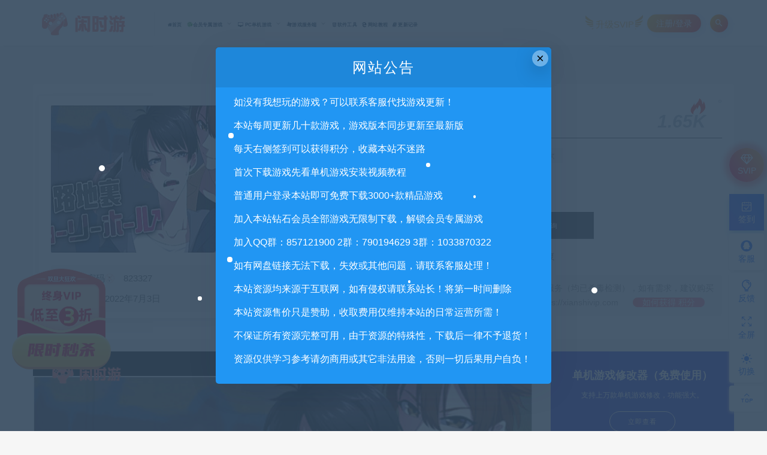

--- FILE ---
content_type: text/html; charset=UTF-8
request_url: https://xianshivip.com/4538.html
body_size: 20557
content:
<!DOCTYPE html>
<html lang="zh-CN">
<head>
	<meta charset="UTF-8">
	<meta http-equiv="X-UA-Compatible" content="IE=edge">
	<meta name="viewport" content="width=device-width, initial-scale=1">
	<link rel="profile" href="https://gmpg.org/xfn/11">
	<link href="https://xianshivip.com/wp-content/uploads/2022/03/1647262608-d02a42d9cb3dec9.ico" rel="icon">
  <title>小巷里的寻欢洞（Build.8967211-1.3.2）-闲时游-专注于精品资源分享</title>
	<meta name='robots' content='max-image-preview:large' />
        <meta property="og:title" content="小巷里的寻欢洞（Build.8967211-1.3.2）">
        <meta property="og:description" content="名称:小巷里的寻欢洞类型:冒险,独立,模拟开发商: SAWRED发行商:SAWRED 发行日期:2022年6月23日最低配置: 操作系统: Windows ...">
        <meta property="og:type" content="article">
        <meta property="og:url" content="https://xianshivip.com/4538.html">
        <meta property="og:site_name" content="闲时游-专注于精品资源分享">
        <meta property="og:image" content="https://xianshivip.com/wp-content/uploads/2022/07/1656844583-fa4525270f43d77.jpg">
    <link rel='stylesheet' id='prism-style-css'  href='https://xianshivip.com/wp-content/plugins/Pure-Highlightjs/highlight/styles/Twilight.css?ver=0.9.2' type='text/css' media='all' />
<link rel='stylesheet' id='pure-highlightjs-css-css'  href='https://xianshivip.com/wp-content/plugins/Pure-Highlightjs/assets/pure-highlight.css?ver=0.1.0' type='text/css' media='all' />
<link rel='stylesheet' id='external-css'  href='https://xianshivip.com/wp-content/themes/ripro/assets/css/external.css?ver=8.9.0' type='text/css' media='all' />
<link rel='stylesheet' id='sweetalert2-css'  href='https://xianshivip.com/wp-content/themes/ripro/assets/css/sweetalert2.min.css?ver=8.9.0' type='text/css' media='all' />
<link rel='stylesheet' id='app-css'  href='https://xianshivip.com/wp-content/themes/ripro/assets/css/app.css?ver=8.9.0' type='text/css' media='all' />
<link rel='stylesheet' id='diy-css'  href='https://xianshivip.com/wp-content/themes/ripro/assets/css/diy.css?ver=8.9.0' type='text/css' media='all' />
<link rel='stylesheet' id='fancybox-css'  href='https://xianshivip.com/wp-content/themes/ripro/assets/css/jquery.fancybox.min.css?ver=8.9.0' type='text/css' media='all' />
<script type='text/javascript' src='https://xianshivip.com/wp-content/themes/ripro/assets/js/jquery-2.2.4.min.js?ver=2.2.4' id='jquery-js'></script>
<script type='text/javascript' src='https://xianshivip.com/wp-content/themes/ripro/assets/js/plugins/sweetalert2.min.js?ver=8.9.0' id='sweetalert2-js'></script>
<meta name="keywords" content="休闲益智">
<meta name="description" content="名称:小巷里的寻欢洞类型:冒险,独立,模拟开发商: SAWRED发行商:SAWRED    发行日期:2022年6月23日最低配置: 操作系统: Windows 8/8.1/10处理器: Core i3 内存: 1 GB RAMDirectX版本:9.0c 存储空间:需要700 ...">
<link rel='stylesheet' id='wbs-style-dlipp-css'  href='https://xianshivip.com/wp-content/plugins/riprodl/assets/riprodl.css' type='text/css' media='all' /><link rel='stylesheet' id='aliicon'  href='//at.alicdn.com/t/font_839916_ncuu4bimmbp.css?ver=5.4-alpha-46770' type='text/css' media='all' /><link rel='stylesheet' id='wbs-style-dlipp-css'  href='https://xianshivip.com/wp-content/plugins/riprodl/assets/prism.css' type='text/css' media='all' />		<style type="text/css" id="wp-custom-css">
			.uposts .codesign-cover {
   position:absolute;
   left:0;
   right:0;
   top:0;
   bottom:0;
   background:#00000000;
   border-radius:4px 4px 0 0;
   z-index:0;
}
.post-list .cao-cover img {
   display:none;
}		</style>
			<!-- HTML5 shim, for IE6-8 support of HTML5 elements. All other JS at the end of file. -->
    <!--[if lt IE 9]>
      <script src="https://xianshivip.com/wp-content/themes/ripro/assets/js/html5shiv.js"></script>
      <script src="https://xianshivip.com/wp-content/themes/ripro/assets/js/respond.min.js"></script>
    <![endif]-->
    <script src="//at.alicdn.com/t/font_1208165_7qnah1qoq8w.js"></script>
<link rel="stylesheet" href="//at.alicdn.com/t/font_1444248_u240hsu9sns.css"> 
<script type='text/javascript' src='/wp-content/themes/ripro/assets/js/jquery.SuperSlide.2.1.1.js'></script>
</head>

<body class="post-template-default single single-post postid-4538 single-format-standard  max_width navbar-sticky sidebar-right pagination-numeric">

<div class="site" data-align>
    
<header class="site-header frosted navFix" id="navHeight">
      <div class="container">
      <div class="navbar">
      <div class="logo-wrapper">
              <a href="https://xianshivip.com/">
          <img class="logo regular tap-logo" src="https://xianshivip.com/wp-content/uploads/2022/03/1647332640-96d6f2e7e1f705a.png" data-dark="" alt="闲时游-专注于精品资源分享">
        </a>
            </div>
      <div class="sep"></div>
      
      <nav class="main-menu hidden-xs hidden-sm hidden-md">
        
        <ul id="menu-%e9%a6%96%e9%a1%b5" class="nav-list u-plain-list"><li id="menu-item-11" class="menu-item menu-item-type-custom menu-item-object-custom menu-item-home menu-item-11"><a href="https://xianshivip.com/"><i class="fa fa-home"></i>首页</a></li>
<li id="menu-item-47" class="menu-item menu-item-type-taxonomy menu-item-object-category menu-item-has-children menu-item-47"><a href="https://xianshivip.com/%e4%bc%9a%e5%91%98%e4%b8%93%e5%b1%9e%e6%b8%b8%e6%88%8f"><i class="fa fa-wordpress fa-spin fa-2g fa-fw" style="color:green"></i>会员专属游戏</a>
<ul class="sub-menu">
	<li id="menu-item-48" class="menu-item menu-item-type-taxonomy menu-item-object-category menu-item-48"><a href="https://xianshivip.com/%e4%bc%9a%e5%91%98%e4%b8%93%e5%b1%9e%e6%b8%b8%e6%88%8f/%e6%9c%88%e5%ba%a6%e4%bc%9a%e5%91%98%e4%b8%93%e5%b1%9e"><i class="hongse"></i>月度会员专属<span class="num">279</span></a></li>
	<li id="menu-item-53" class="menu-item menu-item-type-taxonomy menu-item-object-category menu-item-53"><a href="https://xianshivip.com/%e4%bc%9a%e5%91%98%e4%b8%93%e5%b1%9e%e6%b8%b8%e6%88%8f/%e6%b0%b8%e4%b9%85%e4%bc%9a%e5%91%98%e4%b8%93%e5%b1%9e"><i class="lanse"></i>永久会员专属<span class="num">23</span></a></li>
</ul>
</li>
<li id="menu-item-23" class="menu-item menu-item-type-taxonomy menu-item-object-category current-post-ancestor menu-item-has-children menu-item-23"><a href="https://xianshivip.com/pc%e5%8d%95%e6%9c%ba%e6%b8%b8%e6%88%8f"><i class="fa  fa-desktop"></i> PC单机游戏</a>
<ul class="sub-menu">
	<li id="menu-item-24" class="menu-item menu-item-type-taxonomy menu-item-object-category current-post-ancestor current-menu-parent current-post-parent menu-item-24"><a href="https://xianshivip.com/pc%e5%8d%95%e6%9c%ba%e6%b8%b8%e6%88%8f/%e4%bc%91%e9%97%b2%e7%9b%8a%e6%99%ba"><i class="hongse"></i>休闲益智<span class="num">524</span></a></li>
	<li id="menu-item-25" class="menu-item menu-item-type-taxonomy menu-item-object-category menu-item-25"><a href="https://xianshivip.com/pc%e5%8d%95%e6%9c%ba%e6%b8%b8%e6%88%8f/%e5%8a%a8%e4%bd%9c%e5%86%92%e9%99%a9"><i class="lanse"></i>动作冒险<span class="num">781</span></a></li>
	<li id="menu-item-26" class="menu-item menu-item-type-taxonomy menu-item-object-category menu-item-26"><a href="https://xianshivip.com/pc%e5%8d%95%e6%9c%ba%e6%b8%b8%e6%88%8f/%e5%8d%b3%e6%97%b6%e6%88%98%e7%95%a5"><i class="lvse"></i>即时战略<span class="num">85</span></a></li>
	<li id="menu-item-27" class="menu-item menu-item-type-taxonomy menu-item-object-category menu-item-27"><a href="https://xianshivip.com/pc%e5%8d%95%e6%9c%ba%e6%b8%b8%e6%88%8f/%e6%81%90%e6%80%96%e6%83%8a%e6%82%9a"><i class="huangse"></i>恐怖惊悚<span class="num">162</span></a></li>
	<li id="menu-item-28" class="menu-item menu-item-type-taxonomy menu-item-object-category menu-item-28"><a href="https://xianshivip.com/pc%e5%8d%95%e6%9c%ba%e6%b8%b8%e6%88%8f/%e6%88%98%e6%a3%8b%e7%ad%96%e7%95%a5"><i class="hongse"></i>战棋策略<span class="num">294</span></a></li>
	<li id="menu-item-29" class="menu-item menu-item-type-taxonomy menu-item-object-category menu-item-29"><a href="https://xianshivip.com/pc%e5%8d%95%e6%9c%ba%e6%b8%b8%e6%88%8f/%e6%9e%aa%e6%88%98%e5%b0%84%e5%87%bb"><i class="lanse"></i>枪战射击<span class="num">271</span></a></li>
	<li id="menu-item-30" class="menu-item menu-item-type-taxonomy menu-item-object-category menu-item-30"><a href="https://xianshivip.com/pc%e5%8d%95%e6%9c%ba%e6%b8%b8%e6%88%8f/%e6%a0%bc%e6%96%97%e8%a1%97%e6%9c%ba"><i class="lvse"></i>格斗街机<span class="num">126</span></a></li>
	<li id="menu-item-31" class="menu-item menu-item-type-taxonomy menu-item-object-category menu-item-31"><a href="https://xianshivip.com/pc%e5%8d%95%e6%9c%ba%e6%b8%b8%e6%88%8f/%e6%a8%a1%e6%8b%9f%e7%bb%8f%e8%90%a5"><i class="huangse"></i>模拟经营<span class="num">374</span></a></li>
	<li id="menu-item-32" class="menu-item menu-item-type-taxonomy menu-item-object-category menu-item-32"><a href="https://xianshivip.com/pc%e5%8d%95%e6%9c%ba%e6%b8%b8%e6%88%8f/%e7%ab%9e%e9%80%9f%e4%bd%93%e8%82%b2"><i class="hongse"></i>竞速体育<span class="num">96</span></a></li>
	<li id="menu-item-33" class="menu-item menu-item-type-taxonomy menu-item-object-category menu-item-33"><a href="https://xianshivip.com/pc%e5%8d%95%e6%9c%ba%e6%b8%b8%e6%88%8f/%e8%a7%92%e8%89%b2%e6%89%ae%e6%bc%94"><i class="lanse"></i>角色扮演<span class="num">643</span></a></li>
	<li id="menu-item-34" class="menu-item menu-item-type-taxonomy menu-item-object-category menu-item-34"><a href="https://xianshivip.com/pc%e5%8d%95%e6%9c%ba%e6%b8%b8%e6%88%8f/%e6%b2%99%e7%9b%92%e7%94%9f%e5%ad%98"><i class="lvse"></i>沙盒生存<span class="num">83</span></a></li>
	<li id="menu-item-4632" class="menu-item menu-item-type-taxonomy menu-item-object-category menu-item-4632"><a href="https://xianshivip.com/pc%e5%8d%95%e6%9c%ba%e6%b8%b8%e6%88%8f/%e5%ae%89%e5%8d%93%e5%8d%95%e6%9c%ba"><i class="huangse"></i>安卓单机<span class="num">26</span></a></li>
</ul>
</li>
<li id="menu-item-39" class="menu-item menu-item-type-taxonomy menu-item-object-category menu-item-has-children menu-item-39"><a href="https://xianshivip.com/%e6%b8%b8%e6%88%8f%e6%9c%8d%e5%8a%a1%e7%ab%af"><i class="fa fa-modx fa-spin"></i>游戏服务端</a>
<ul class="sub-menu">
	<li id="menu-item-44" class="menu-item menu-item-type-taxonomy menu-item-object-category menu-item-44"><a href="https://xianshivip.com/%e6%b8%b8%e6%88%8f%e6%9c%8d%e5%8a%a1%e7%ab%af/%e7%ab%af%e6%b8%b8%e6%9c%8d%e5%8a%a1%e7%ab%af"><i class="hongse"></i>端游服务端<span class="num">49</span></a></li>
	<li id="menu-item-40" class="menu-item menu-item-type-taxonomy menu-item-object-category menu-item-40"><a href="https://xianshivip.com/%e6%b8%b8%e6%88%8f%e6%9c%8d%e5%8a%a1%e7%ab%af/%e6%89%8b%e6%b8%b8%e6%9c%8d%e5%8a%a1%e7%ab%af"><i class="lanse"></i>手游服务端<span class="num">96</span></a></li>
	<li id="menu-item-41" class="menu-item menu-item-type-taxonomy menu-item-object-category menu-item-41"><a href="https://xianshivip.com/%e6%b8%b8%e6%88%8f%e6%9c%8d%e5%8a%a1%e7%ab%af/%e9%a1%b5%e6%b8%b8%e6%9c%8d%e5%8a%a1%e7%ab%af"><i class="lvse"></i>页游服务端<span class="num">60</span></a></li>
</ul>
</li>
<li id="menu-item-17" class="menu-item menu-item-type-taxonomy menu-item-object-category menu-item-17"><a href="https://xianshivip.com/%e8%bd%af%e4%bb%b6%e5%b7%a5%e5%85%b7"><i class="fa fa-html5"></i> 软件工具</a></li>
<li id="menu-item-22" class="menu-item menu-item-type-taxonomy menu-item-object-category menu-item-22"><a href="https://xianshivip.com/wzjc"><i class="fa fa-edge"></i> 网站教程</a></li>
<li id="menu-item-413" class="menu-item menu-item-type-custom menu-item-object-custom menu-item-413"><a href="https://xianshivip.com/archives"><i class="fa fa-book"></i> 更新记录</a></li>
</ul>      </nav>
      
      <div class="main-search">
        <form method="get" class="search-form inline" action="https://xianshivip.com/">
  <input type="search" class="search-field inline-field" placeholder="输入关键词，回车..." autocomplete="off" value="" name="s" required="required">
  <button type="submit" class="search-submit"><i class="mdi mdi-magnify"></i></button>
</form>        <div class="search-close navbar-button"><i class="mdi mdi-close"></i></div>
      </div>

      <div class="actions">
<div class="shanshan hidden-xsss">
                    <div data-microtip="升级SVIP会员无限下载" data-microtip-position="bottom-right" class="hsnah heshan">
                        <a href="/svip" class="shanlian lianzi"><span class="ic_gif"></span>
                            <span class="txt"><i class="ic_mask"></i>升级SVIP</span></a>
                    </div>
                </div>
                  <!-- user -->
                        <div class="login-btn navbar-button">注册/登录</div>
                          <!-- user end -->
        <div class="search-open navbar-button"><i class="mdi mdi-magnify"></i></div>
        
        
      </div>
    </div>
      </div>
  </header>

<div class="header-gap"></div>    <div class="site-content">
    
<div class="container">
	<div class="breadcrumbs">
		</div>
		   <link rel='stylesheet' id='dashicons-css'  href='https://xianshivip.com/wp-includes/css/dashicons.min.css?ver=5.1.1' type='text/css' media='all' />   
<section class="article-box">
  <div class="content-box">
    <hgroup class="article-info">
      <div class="thumb">
        <div
          class="iop lazyloaded"
          data-bg="https://xianshivip.com/wp-content/themes/ripro/timthumb.php?src=https://xianshivip.com/wp-content/uploads/2022/07/1656844583-fa4525270f43d77.jpg&#038;h=200&#038;w=300&#038;zc=1&#038;a=c&#038;q=100&#038;s=1"
          alt="小巷里的寻欢洞（Build.8967211-1.3.2）"
          style='background-image: url("https://xianshivip.com/wp-content/themes/ripro/timthumb.php?src=https://xianshivip.com/wp-content/uploads/2022/07/1656844583-fa4525270f43d77.jpg&#038;h=200&#038;w=300&#038;zc=1&#038;a=c&#038;q=100&#038;s=1");'
        ></div>
         <ul class="tagcc">
        	 <li><span>安装包密码：</span><span>823327</span></li>          <li>最近更新：2022年7月3日</li>
        </ul>
      </div>
      <div class="meta">
        <div class="zy works-top">
          <h2>小巷里的寻欢洞（Build.8967211-1.3.2）</h2>
          <div class="right">
				<div class="hot">
					<i class="wp wp-huo"></i>
					<span class="numz">1.65K<strong>。</strong></span>
				</div>
           </div>
        </div>
        <div class="description">
                    <span> <i class="fa fa-clock-o"></i>  2022-07-03</span>
                    <span><i class="fa fa-user"></i>  小编</span>
                    <span> <a target="_blank" title="点击查看" rel="external nofollow" href="https://www.baidu.com/s?wd=小巷里的寻欢洞（Build.8967211-1.3.2）_<br />
<b>Warning</b>:  Use of undefined constant ‘name‘ - assumed '‘name‘' (this will throw an Error in a future version of PHP) in <b>/www/wwwroot/xianshivip.com/wp-content/plugins/riprodl/old.php</b> on line <b>97</b><br />
闲时游-专注于精品资源分享"><i class="fa fa-windows"></i>  已收录</a></span>
					<span><i class="fa fa-cart-arrow-down"></i>  已售29次</span>
					<span><i class="fa fa-eye"></i>  关注1.65K次</span>
                </div>
        <div class="des">
       <span class="buy">
                       <font ><i class="fa fa-paypal"></i>免费</font>                <u>优惠信息:</u><b><span class="price">免费</span></b><a class="login-btn type_icont_2">钻石特权</a>                               </span>
        </div>
      <div class="downinfo pay-box"><a class="login-btn btn btn-buy down"><i class="fa fa-user"></i> 登录后下载</a>
                     <a href="#" class="btn btn-demo"><i class="fa fa-television"></i> 暂无演示</a>  
                      <a class="btn btn-qq" target="_blank" href="http://wpa.qq.com/msgrd?v=3&uin=422039589&site=qq&menu=yes"><i class="fa fa-qq"></i> QQ咨询</a>
      </div>
      <ul class="serv">
          <span>
            <li><i class="dashicons dashicons-shield"></i>免费售后咨询</li>
            <li><i class="dashicons dashicons-update-alt"></i>免费安装指导</li>
          </span>
          <span>
            <li>
              <i class="dashicons dashicons-plugins-checked"></i>付费安装主题
            </li>
            <li><i class="dashicons dashicons-cloud"></i>付费BUG修复</li>
          </span>
        </ul>
      <span class="shengming"><p><i class="dashicons dashicons-info"></i>特别声明：原创产品提供以上服务，破解产品仅供参考学习，不提供售后服务（均已杀毒检测），如有需求，建议购买正版！如果源码侵犯了您的利益请留言告知！闲时游-专注于精品资源分享https://xianshivip.com <a href="/" target="_blank" class="howto">如何获得 积分 </a></p>
      </span>
      </div>
    </hgroup>
  </div>
</section>
		<div class="row">
		<div class="content-column col-lg-9">
			<div class="content-area">
					<main class="site-main">
										<!--content-single内容-->
					<div id="post-4538" class="article-content">
  <link rel="stylesheet" href="https://xianshivip.com/wp-content/themes/ripro/assets/css/DPlayer.min.css" />
<div id="ripro-mse">
  <div id="mse-video"></div>
</div>

<script src="https://xianshivip.com/wp-content/themes/ripro/assets/js/plugins/hls.min.js"></script>
<script src="https://xianshivip.com/wp-content/themes/ripro/assets/js/plugins/DPlayer.min.js"></script>
<script type="text/javascript">
  const dp = new DPlayer({
      container: document.getElementById('ripro-mse'),
      logo: 'https://xianshivip.com/wp-content/uploads/2022/03/1647332640-96d6f2e7e1f705a.png',  //LOGO
      video: {
          url: 'https://media.st.dl.eccdnx.com/steam/apps/256864187/movie480_vp9.webm?t=1641016991',  //视频地址
          type: 'auto', //视频类型
          pic: 'https://xianshivip.com/wp-content/uploads/2022/07/1656844583-fa4525270f43d77.jpg', //视频类型
      },
      contextmenu: [{text: '闲时游-专注于精品资源分享',link: 'https://xianshivip.com',}],
  });

      var notice = $(".dplayer-notice")
    if (notice.hasClass('dplayer-notice')) {
      notice.css("opacity","0.8"); //设置透明度
      notice.append('<i class="fa fa-unlock-alt"></i> 您已获得当前视频观看权限');
    }
    dp.on('play', function() {
      notice.css("opacity","0"); //设置透明度
    });
    dp.on('pause', function() {
      notice.css("opacity","0.8"); //设置透明度
    });
  </script>
      <div class="tabtst">
				<li >正文概述</li>
							</div>
        <div class="container">
    <div class="entry-wrapper">
            <article class="entry-content u-text-format u-clearfix">
        <p>名称:小巷里的寻欢洞类型:冒险,独立,模拟开发商: SAWRED发行商:SAWRED</p>
<p><img class="lazyload " src="[data-uri]" data-srcset="https://media.st.dl.eccdnx.com/steam/apps/1845660/header.jpg?t=1656002313" /><noscript><img src="https://media.st.dl.eccdnx.com/steam/apps/1845660/header.jpg?t=1656002313" /></noscript></p>
<p>发行日期:2022年6月23日最低配置:<br />
操作系统: Windows 8/8.1/10处理器: Core i3<br />
内存: 1 GB RAMDirectX版本:9.0c<br />
存储空间:需要700 MB可用空间<br />
声卡:DIRECTX COMPATIBLE SOUND CARD附注事项: Pixel Shader 2.0 or higher</p>
<p>=====简介=====<br />
某天,在超自然研究社的酒会上<br />
『把肉棒插入深夜小巷里出现的「寻欢洞」中,会舒服到欲仙欲死』<br />
听到这种奇怪谣言的实泽(主人公),被后辈爱岛邀请一起去探险一番。</p>
<p>他们靠着社团友人研发的奇怪APP和咒语,在深夜的小巷里东奔西走,寻找着妖怪的踪迹。<br />
在来回奔走的过程中,实泽想上洗手间。<br />
虽然爱岛告诫过他说「中途放弃的话会很麻烦」,但无法忍受尿意的实泽还是……</p>
<p>=====角色=====<br />
<img class="lazyload " src="[data-uri]" data-srcset="https://media.st.dl.eccdnx.com/steam/apps/1845660/extras/chara_s.png?t=1656002313" /><noscript><img src="https://media.st.dl.eccdnx.com/steam/apps/1845660/extras/chara_s.png?t=1656002313" /></noscript><br />
实泽 CV:スキマチェリー</p>
<p>超自然研究社的毒舌前辈。工学部三年级学生。<br />
总是心情不好<br />
相当麻烦的傲娇受一枚。</p>
<p><img class="lazyload " src="[data-uri]" data-srcset="https://media.st.dl.eccdnx.com/steam/apps/1845660/extras/chara_m.png?t=1656002313" /><noscript><img src="https://media.st.dl.eccdnx.com/steam/apps/1845660/extras/chara_m.png?t=1656002313" /></noscript><br />
爱岛 CV:白薔薇麗</p>
<p>超自然研究社的颜值担当后辈。经济学部二年级学生。<br />
总是一脸微笑<br />
相当我行我素的小奶狗一枚。</p>
<p>=====产品信息=====<br />
CG:4张<br />
ED数:3<br />
攻略对象:1名(爱岛×实泽)<br />
声音:全语音(攻和受都有配置语音,有BGV)<br />
眨眼&amp;嘴唇动画立绘</p>
<p>=====包含的内容=====<br />
小便、打情骂俏、反攻受、请注意,车速较快,最好自备耳机</p>
<p>超自然题材(若你以为是恐怖游戏的话会让你失望哦)</p>
<p><img class="lazyload " src="[data-uri]" data-srcset="https://media.st.dl.eccdnx.com/steam/apps/1845660/ss_14a400f9db68056c9bccad4a4449a94a42271617.600x338.jpg?t=1656002313" /><noscript><img src="https://media.st.dl.eccdnx.com/steam/apps/1845660/ss_14a400f9db68056c9bccad4a4449a94a42271617.600x338.jpg?t=1656002313" /></noscript></p>
<p><img class="lazyload " src="[data-uri]" data-srcset="https://media.st.dl.eccdnx.com/steam/apps/1845660/ss_c6d8c79c6943f45a641f504aed6fd2e7f911168f.600x338.jpg?t=1656002313" /><noscript><img src="https://media.st.dl.eccdnx.com/steam/apps/1845660/ss_c6d8c79c6943f45a641f504aed6fd2e7f911168f.600x338.jpg?t=1656002313" /></noscript></p>
<p><img class="lazyload " src="[data-uri]" data-srcset="https://media.st.dl.eccdnx.com/steam/apps/1845660/ss_e5f6896d338d5ca0c120d8fcc6e5f6f85f234cf0.600x338.jpg?t=1656002313" /><noscript><img src="https://media.st.dl.eccdnx.com/steam/apps/1845660/ss_e5f6896d338d5ca0c120d8fcc6e5f6f85f234cf0.600x338.jpg?t=1656002313" /></noscript></p>
<p><img class="lazyload " src="[data-uri]" data-srcset="https://media.st.dl.eccdnx.com/steam/apps/1845660/ss_1e17856a195138f11067ab1ced81d57e18d2771e.600x338.jpg?t=1656002313" /><noscript><img src="https://media.st.dl.eccdnx.com/steam/apps/1845660/ss_1e17856a195138f11067ab1ced81d57e18d2771e.600x338.jpg?t=1656002313" /></noscript></p>
      </article>
      <div id="pay-single-box"></div>
        <div id="zm_tkzj" class="article-copyright content_zmki_bq zm_yjz_yjz"><div style="line-height:30px;">1. 本站所有资源来源于用户分享和网络转载，如有侵权或不妥之处资源请联系客服处理！<br>
2. 分享目的仅供大家学习和交流，请不要用于商业用途!<br>
3. 如果你也有好资源或者游戏，可以联系客服上传分享，分享有积分奖励和额外收入！<br>
4. 本站提供的游戏、软件等等其他资源，都不包含技术服务请大家谅解！<br>
5. 如有网盘链接无法下载、失效或其他问题等等，请联系客服处理！<br>
6. 本站资源售价只是赞助，收取费用仅维持本站的日常运营所需！<br>
7. 如遇到加密压缩包，默认解压密码为"xianshivip.com",如遇到无法解压的请联系客服！<br>
8. 因为资源和软件均为可复制品，所以不支持任何理由的退款兑现，请斟酌后支付下载<br>
<font color="#2196f3">声明</font>：<font color="#fb0957">请勿把账号密码保存在浏览器自动登录，否则不重置下载次数，在个人中心退出账号再手动登录即可。</font><br><br/><a href="https://xianshivip.com">闲时游-专注于精品资源分享</a> &raquo; <a href="https://xianshivip.com/4538.html">小巷里的寻欢洞（Build.8967211-1.3.2）</a></div></div>

<div id="help" class="m main">
  <h2 class="mt mt20">常见问题FAQ</h2>
  <div class="mb">
    <dl>
      <dt><i></i>免费下载或者VIP会员专享资源能否直接商用？
</dt>
      <dd style="display: block;"><i></i>本站所有资源版权均属于原作者所有，这里所提供资源均只能用于参考学习用，请勿直接商用。若由于商用引起版权纠纷，一切责任均由使用者承担。更多说明请参考 VIP介绍。</dd>
    </dl>
    <dl>
      <dt><i></i>提示下载完但解压或打开不了？</dt>
      <dd style="display: none;"><i></i>最常见的情况是下载不完整: 可对比下载完压缩包的与网盘上的容量，若小于网盘提示的容量则是这个原因。或者进群下载MD5检测工具，建议用百度网盘软件或迅雷下载。
若排除这种情况，可在对应资源底部留言，或 联系客服。</dd>
    </dl>
    <dl>
      <dt><i></i>你们有qq群吗怎么加入？</dt>
      <dd style="display: none;"><i></i>当然有的，闲时游QQ千人交流群：857121900 群内有安装教程。</dd>
    </dl>
    
  </div>
</div>
<div class="article-footer">
    <div class="author-box">
    <div class="author-image">
      <img alt='' data-src='https://xianshivip.com/wp-content/uploads/avatar/avatar-1.png' class='lazyload avatar avatar-96 photo gravatar' height='96' width='96' />    </div>
    <div class="author-info">
      <h4 class="author-name">
        <a target="_blank" href="javascript:;">小编</a>
        <span class="label label-warning"><i class="fa fa-diamond"></i> 钻石</span>      </h4>
    </div>
  </div>
    <!--点赞功能开始-->
  <div class="post-like">
   <a href="javascript:;" data-action="ding" data-id="4538" class="favorite">喜欢 <span class="count">
      0    </span>
   </a>
  </div>
  <!--点赞功能结束-->
    <div class="xshare">
      <span class="xshare-title">分享到：</span>
                 <a href="javascript:;" title="收藏文章" etap="star" data-postid="4538" class="ripro-star"><i class="fa fa-star-o"></i></a>
            <a href="" etap="share" data-share="qq" class="share-qq"><i class="fa fa-qq"></i></a>
      <a href="" etap="share" data-share="weibo" class="share-weibo"><i class="fa fa-weibo"></i></a>
        </div>
   
</div>    </div>
    	    
  </div>
</div>

  <div class="entry-navigation">
    <nav class="article-nav">
        <span class="article-nav-prev">上一篇<br><a href="https://xianshivip.com/4536.html" rel="prev">魔剑梦魇（完全版-Build.8991730-1.17b）</a></span>
        <span class="article-nav-next">下一篇<br><a href="https://xianshivip.com/4540.html" rel="next">地下城与勇士:决斗-DNF对决/DNF Duel（Build.8923932-中文语音）</a></span>
    </nav>
    
  </div>
      <!-- # 标准网格模式... -->
      <div class="related-posts-grid">
        <h4 class="u-border-title">相关推荐</h4>
        <div class="row">
                     <div class="col-6 col-sm-3 col-md-3 mt-10 mb-10">
              <article class="post">
                        
      <div class="entry-media">
          <i class="vwip30"></i>        <div class="placeholder" style="padding-bottom: 66.666666666667%;">
          <a target="_blank"  href="https://xianshivip.com/5152.html">
            <img class="lazyload" data-src="https://xianshivip.com/wp-content/themes/ripro/timthumb.php?src=https://xianshivip.com/wp-content/uploads/2022/08/1661448239-d5d92e6dd7953a8.jpg&#038;h=200&#038;w=300&#038;zc=1&#038;a=c&#038;q=100&#038;s=1" src="[data-uri]" alt="帝姬（Build.9361719）">
          </a>
                  </div>
        <div class="entry-star"><a href="javascript:;" title="收藏文章" etap="star" data-postid="5152" class="ripro-star"><i class="fa fa-star-o"></i></a></div><div class="entry-format"><i class="mdi mdi-youtube-play"></i></div>      </div>
                      <div class="entry-wrapper">
                  
  <header class="entry-header">    
    <h4 class="entry-title"><a target="_blank" href="https://xianshivip.com/5152.html" title="帝姬（Build.9361719）" rel="bookmark">帝姬（Build.9361719）</a></h4>  </header>                </div>
              </article>
            </div>
                      <div class="col-6 col-sm-3 col-md-3 mt-10 mb-10">
              <article class="post">
                        
      <div class="entry-media">
          <i class="vwip10"></i>        <div class="placeholder" style="padding-bottom: 66.666666666667%;">
          <a target="_blank"  href="https://xianshivip.com/916.html">
            <img class="lazyload" data-src="https://xianshivip.com/wp-content/themes/ripro/timthumb.php?src=https://xianshivip.com/wp-content/uploads/2022/03/1647757223-8f4061c7ef8210b.jpg&#038;h=200&#038;w=300&#038;zc=1&#038;a=c&#038;q=100&#038;s=1" src="[data-uri]" alt="打京华/WhackAKyouka（Build.7165611）">
          </a>
                  </div>
        <div class="entry-star"><a href="javascript:;" title="收藏文章" etap="star" data-postid="916" class="ripro-star"><i class="fa fa-star-o"></i></a></div><div class="entry-format"><i class="mdi mdi-youtube-play"></i></div>      </div>
                      <div class="entry-wrapper">
                  
  <header class="entry-header">    
    <h4 class="entry-title"><a target="_blank" href="https://xianshivip.com/916.html" title="打京华/WhackAKyouka（Build.7165611）" rel="bookmark">打京华/WhackAKyouka（Build.7165611）</a></h4>  </header>                </div>
              </article>
            </div>
                      <div class="col-6 col-sm-3 col-md-3 mt-10 mb-10">
              <article class="post">
                        
      <div class="entry-media">
          <i class="vwip10"></i>        <div class="placeholder" style="padding-bottom: 66.666666666667%;">
          <a target="_blank"  href="https://xianshivip.com/947.html">
            <img class="lazyload" data-src="https://xianshivip.com/wp-content/themes/ripro/timthumb.php?src=https://xianshivip.com/wp-content/uploads/2022/03/1647786856-b0093f277069463.jpg&#038;h=200&#038;w=300&#038;zc=1&#038;a=c&#038;q=100&#038;s=1" src="[data-uri]" alt="宠物女孩">
          </a>
                  </div>
        <div class="entry-star"><a href="javascript:;" title="收藏文章" etap="star" data-postid="947" class="ripro-star"><i class="fa fa-star-o"></i></a></div><div class="entry-format"><i class="mdi mdi-youtube-play"></i></div>      </div>
                      <div class="entry-wrapper">
                  
  <header class="entry-header">    
    <h4 class="entry-title"><a target="_blank" href="https://xianshivip.com/947.html" title="宠物女孩" rel="bookmark">宠物女孩</a></h4>  </header>                </div>
              </article>
            </div>
                      <div class="col-6 col-sm-3 col-md-3 mt-10 mb-10">
              <article class="post">
                        
      <div class="entry-media">
          <i class="vwip30"></i>        <div class="placeholder" style="padding-bottom: 66.666666666667%;">
          <a target="_blank"  href="https://xianshivip.com/5619.html">
            <img class="lazyload" data-src="https://xianshivip.com/wp-content/themes/ripro/timthumb.php?src=https://xianshivip.com/wp-content/uploads/2022/10/1664623910-6ca6b69dbf76482.jpg&#038;h=200&#038;w=300&#038;zc=1&#038;a=c&#038;q=100&#038;s=1" src="[data-uri]" alt="幸福的二人房（Build.9615701-1.0.1+DLC自由模式）">
          </a>
                  </div>
        <div class="entry-star"><a href="javascript:;" title="收藏文章" etap="star" data-postid="5619" class="ripro-star"><i class="fa fa-star-o"></i></a></div>      </div>
                      <div class="entry-wrapper">
                  
  <header class="entry-header">    
    <h4 class="entry-title"><a target="_blank" href="https://xianshivip.com/5619.html" title="幸福的二人房（Build.9615701-1.0.1+DLC自由模式）" rel="bookmark">幸福的二人房（Build.9615701-1.0.1+DLC自由模式）</a></h4>  </header>                </div>
              </article>
            </div>
                  </div>
      </div>
    
  							
					<!--content-single内容-->
				                <div class="coments" style="margin-top:20px;"></div>
				</main>
			</div>
		</div>
					<div class="sidebar-column col-lg-3">
				
<aside class="widget-area">
	<div id="cao_widget_ads-9" class="widget widget-adss"><div class="adsbg"><a class="asr" href="https://xianshivip.com/9271.html" target="_blank" style="background-color:#2231d6"><h4>单机游戏修改器（免费使用）</h4><h5>支持上万款单机游戏修改，功能强大。</h5><span class="btn btn-outline">立即查看</span></a></div></div><div id="cao_widget_ads-8" class="widget widget-adss"><div class="adsbg"><a class="asr" href="https://xianshivip.com/4636.html" target="_blank" style="background-color:#21add1"><h4>网盘不限速工具（推荐）</h4><h5>支持批量高速下载，无需网盘客户端。</h5><span class="btn btn-outline">立即查看</span></a></div></div><div id="cao_widget_ads-6" class="widget widget-adss"><div class="adsbg"><a class="asr" href="https://xianshivip.com/655.html" target="_blank" style="background-color:#dd3333"><h4>单机游戏安装教程（必看）</h4><h5>保姆级视频教程+图文教程</h5><span class="btn btn-outline">立即查看</span></a></div></div><div id="cao_widget_ads-7" class="widget widget-adss"><div class="adsbg"><a class="asr" href="https://xianshivip.com/659.html" target="_blank" style="background-color:#8224e3"><h4>单机游戏常见问题</h4><h5>单机游戏报错，闪退等问题解决办法</h5><span class="btn btn-outline">立即查看</span></a></div></div><div id="custom_html-2" class="widget_text widget widget_custom_html"><div class="textwidget custom-html-widget"><section class="mobanweb-jiaqun">
		<div class="mobanweb-jiaqun-small">
			<p>分享技术教程、赠送积分CDK<br> 共同学习，共同进步，共同成长！</p>
			<a href="https://jq.qq.com/?_wv=1027&k=ibVxEB7t" class="btn mobanweb-jiaqun-btn-on" uk-toggle=""><i class="iconfont icon-qq"></i>QQ交流群</a>
			<div class="helper-thumb"><img src="/wp-content/themes/ripro/assets/images/2020021314534257.png" alt="源码"> </div>
		</div>
	</section></div></div><div id="cao_widget_post-2" class="widget cao-widget-posts"><h5 class="widget-title">热门游戏推荐</h5><div class="posts"><div class="left">        
      <div class="entry-media">
          <i class="vwip30"></i>        <div class="placeholder" style="padding-bottom: 66.666666666667%;">
          <a target="_blank"  href="https://xianshivip.com/1730.html">
            <img class="lazyload" data-src="https://xianshivip.com/wp-content/themes/ripro/timthumb.php?src=https://xianshivip.com/wp-content/uploads/2022/03/1648191074-77f01a7c4f2b725.jpg&#038;h=200&#038;w=300&#038;zc=1&#038;a=c&#038;q=100&#038;s=1" src="[data-uri]" alt="幽灵线东京/Ghostwire: Tokyo（数字豪华版+DLC）">
          </a>
                  </div>
        <div class="entry-star"><a href="javascript:;" title="收藏文章" etap="star" data-postid="1730" class="ripro-star"><i class="fa fa-star-o"></i></a></div><div class="entry-format"><i class="mdi mdi-youtube-play"></i></div>      </div>
      <a href="https://xianshivip.com/1730.html" rel="bookmark" title="幽灵线东京/Ghostwire: Tokyo（数字豪华版+DLC）">幽灵线东京/Ghostwire: Tokyo（数字豪华版+DLC）</a></div><div class="left">        
      <div class="entry-media">
          <i class="vwip30"></i>        <div class="placeholder" style="padding-bottom: 66.666666666667%;">
          <a target="_blank"  href="https://xianshivip.com/602.html">
            <img class="lazyload" data-src="https://xianshivip.com/wp-content/themes/ripro/timthumb.php?src=https://xianshivip.com/wp-content/uploads/2022/03/1647499009-aad3f1fbb0c244d.png&#038;h=200&#038;w=300&#038;zc=1&#038;a=c&#038;q=100&#038;s=1" src="[data-uri]" alt="刺客信条：英灵殿/Assassins Creed Valhalla（v1.7.0-完全版-赠全氪金装备解锁）​">
          </a>
                  </div>
        <div class="entry-star"><a href="javascript:;" title="收藏文章" etap="star" data-postid="602" class="ripro-star"><i class="fa fa-star-o"></i></a></div>      </div>
      <a href="https://xianshivip.com/602.html" rel="bookmark" title="刺客信条：英灵殿/Assassins Creed Valhalla（v1.7.0-完全版-赠全氪金装备解锁）​">刺客信条：英灵殿/Assassins Creed Valhalla（v1.7.0-完全版-赠全氪金装备解锁）​</a></div><div class="left">        
      <div class="entry-media">
          <i class="vwip30"></i>        <div class="placeholder" style="padding-bottom: 66.666666666667%;">
          <a target="_blank"  href="https://xianshivip.com/827.html">
            <img class="lazyload" data-src="https://xianshivip.com/wp-content/themes/ripro/timthumb.php?src=https://xianshivip.com/wp-content/uploads/2022/03/1647679266-50572d150b6d942.jpg&#038;h=200&#038;w=300&#038;zc=1&#038;a=c&#038;q=100&#038;s=1" src="[data-uri]" alt="虐杀原形2+虐杀原形1/Prototype 2（两部曲）">
          </a>
                  </div>
        <div class="entry-star"><a href="javascript:;" title="收藏文章" etap="star" data-postid="827" class="ripro-star"><i class="fa fa-star-o"></i></a></div>      </div>
      <a href="https://xianshivip.com/827.html" rel="bookmark" title="虐杀原形2+虐杀原形1/Prototype 2（两部曲）">虐杀原形2+虐杀原形1/Prototype 2（两部曲）</a></div><div class="left">        
      <div class="entry-media">
          <i class="vwip30"></i>        <div class="placeholder" style="padding-bottom: 66.666666666667%;">
          <a target="_blank"  href="https://xianshivip.com/616.html">
            <img class="lazyload" data-src="https://xianshivip.com/wp-content/themes/ripro/timthumb.php?src=https://xianshivip.com/wp-content/uploads/2022/03/1647501613-2137297e91d8206.jpg&#038;h=200&#038;w=300&#038;zc=1&#038;a=c&#038;q=100&#038;s=1" src="[data-uri]" alt="底特律：变人/化身为人/Detroit: Become Human（支持简体中文）">
          </a>
                  </div>
        <div class="entry-star"><a href="javascript:;" title="收藏文章" etap="star" data-postid="616" class="ripro-star"><i class="fa fa-star-o"></i></a></div><div class="entry-format"><i class="mdi mdi-youtube-play"></i></div>      </div>
      <a href="https://xianshivip.com/616.html" rel="bookmark" title="底特律：变人/化身为人/Detroit: Become Human（支持简体中文）">底特律：变人/化身为人/Detroit: Become Human（支持简体中文）</a></div><div class="left">        
      <div class="entry-media">
          <i class="vwip30"></i>        <div class="placeholder" style="padding-bottom: 66.666666666667%;">
          <a target="_blank"  href="https://xianshivip.com/689.html">
            <img class="lazyload" data-src="https://xianshivip.com/wp-content/themes/ripro/timthumb.php?src=https://xianshivip.com/wp-content/uploads/2022/03/1647616466-3ddadcaa9209ef3.jpg&#038;h=200&#038;w=300&#038;zc=1&#038;a=c&#038;q=100&#038;s=1" src="[data-uri]" alt="看门狗2/Watch Dogs 2">
          </a>
                  </div>
        <div class="entry-star"><a href="javascript:;" title="收藏文章" etap="star" data-postid="689" class="ripro-star"><i class="fa fa-star-o"></i></a></div><div class="entry-format"><i class="mdi mdi-youtube-play"></i></div>      </div>
      <a href="https://xianshivip.com/689.html" rel="bookmark" title="看门狗2/Watch Dogs 2">看门狗2/Watch Dogs 2</a></div><div class="left">        
      <div class="entry-media">
          <i class="vwip30"></i>        <div class="placeholder" style="padding-bottom: 66.666666666667%;">
          <a target="_blank"  href="https://xianshivip.com/4313.html">
            <img class="lazyload" data-src="https://xianshivip.com/wp-content/themes/ripro/timthumb.php?src=https://xianshivip.com/wp-content/uploads/2022/06/1654318620-020a50d3fd166b9.png&#038;h=200&#038;w=300&#038;zc=1&#038;a=c&#038;q=100&#038;s=1" src="[data-uri]" alt="孤岛惊魂6/FarCry6（远哭6-豪华终极版-V1.5.0）">
          </a>
                  </div>
        <div class="entry-star"><a href="javascript:;" title="收藏文章" etap="star" data-postid="4313" class="ripro-star"><i class="fa fa-star-o"></i></a></div>      </div>
      <a href="https://xianshivip.com/4313.html" rel="bookmark" title="孤岛惊魂6/FarCry6（远哭6-豪华终极版-V1.5.0）">孤岛惊魂6/FarCry6（远哭6-豪华终极版-V1.5.0）</a></div><div class="left">        
      <div class="entry-media">
          <i class="vwip30"></i>        <div class="placeholder" style="padding-bottom: 66.666666666667%;">
          <a target="_blank"  href="https://xianshivip.com/2799.html">
            <img class="lazyload" data-src="https://xianshivip.com/wp-content/themes/ripro/timthumb.php?src=https://xianshivip.com/wp-content/uploads/2022/04/1649771386-2a91d8a8bb00fa2.jpg&#038;h=200&#038;w=300&#038;zc=1&#038;a=c&#038;q=100&#038;s=1" src="[data-uri]" alt="GTA5中国风（1.41整合版1300辆真车+183位美女与英雄+200%存档）">
          </a>
                  </div>
        <div class="entry-star"><a href="javascript:;" title="收藏文章" etap="star" data-postid="2799" class="ripro-star"><i class="fa fa-star-o"></i></a></div>      </div>
      <a href="https://xianshivip.com/2799.html" rel="bookmark" title="GTA5中国风（1.41整合版1300辆真车+183位美女与英雄+200%存档）">GTA5中国风（1.41整合版1300辆真车+183位美女与英雄+200%存档）</a></div><div class="left">        
      <div class="entry-media">
          <i class="vwip30"></i>        <div class="placeholder" style="padding-bottom: 66.666666666667%;">
          <a target="_blank"  href="https://xianshivip.com/4775.html">
            <img class="lazyload" data-src="https://xianshivip.com/wp-content/themes/ripro/timthumb.php?src=https://xianshivip.com/wp-content/uploads/2022/07/1658836340-29884f4b64d58cc.jpg&#038;h=200&#038;w=300&#038;zc=1&#038;a=c&#038;q=100&#038;s=1" src="[data-uri]" alt="泰坦陨落2/Titanfall 2">
          </a>
                  </div>
        <div class="entry-star"><a href="javascript:;" title="收藏文章" etap="star" data-postid="4775" class="ripro-star"><i class="fa fa-star-o"></i></a></div>      </div>
      <a href="https://xianshivip.com/4775.html" rel="bookmark" title="泰坦陨落2/Titanfall 2">泰坦陨落2/Titanfall 2</a></div><div class="left">        
      <div class="entry-media">
          <i class="vwip30"></i>        <div class="placeholder" style="padding-bottom: 66.666666666667%;">
          <a target="_blank"  href="https://xianshivip.com/817.html">
            <img class="lazyload" data-src="https://xianshivip.com/wp-content/themes/ripro/timthumb.php?src=https://xianshivip.com/wp-content/uploads/2022/03/1647678596-c24f0f85abbbe7e.jpg&#038;h=200&#038;w=300&#038;zc=1&#038;a=c&#038;q=100&#038;s=1" src="[data-uri]" alt="刺客信条7：起源/Assassins Creed Origins">
          </a>
                  </div>
        <div class="entry-star"><a href="javascript:;" title="收藏文章" etap="star" data-postid="817" class="ripro-star"><i class="fa fa-star-o"></i></a></div><div class="entry-format"><i class="mdi mdi-youtube-play"></i></div>      </div>
      <a href="https://xianshivip.com/817.html" rel="bookmark" title="刺客信条7：起源/Assassins Creed Origins">刺客信条7：起源/Assassins Creed Origins</a></div><div class="left">        
      <div class="entry-media">
          <i class="vwip30"></i>        <div class="placeholder" style="padding-bottom: 66.666666666667%;">
          <a target="_blank"  href="https://xianshivip.com/588.html">
            <img class="lazyload" data-src="https://xianshivip.com/wp-content/themes/ripro/timthumb.php?src=https://xianshivip.com/wp-content/uploads/2022/03/1647496024-44968aece94f667.jpg&#038;h=200&#038;w=300&#038;zc=1&#038;a=c&#038;q=100&#038;s=1" src="[data-uri]" alt="侠盗猎车手GTA三部曲 （权威重制终极版-修复键盘失灵）">
          </a>
                  </div>
        <div class="entry-star"><a href="javascript:;" title="收藏文章" etap="star" data-postid="588" class="ripro-star"><i class="fa fa-star-o"></i></a></div>      </div>
      <a href="https://xianshivip.com/588.html" rel="bookmark" title="侠盗猎车手GTA三部曲 （权威重制终极版-修复键盘失灵）">侠盗猎车手GTA三部曲 （权威重制终极版-修复键盘失灵）</a></div></div></div><div id="tag_cloud-2" class="widget widget_tag_cloud"><h5 class="widget-title">热门标签</h5><div class="tagcloud"><a href="https://xianshivip.com/tag/gta%e7%b3%bb%e5%88%97" class="tag-cloud-link tag-link-86 tag-link-position-1" style="font-size: 17.612903225806pt;" aria-label="GTA系列 (61个项目)">GTA系列</a>
<a href="https://xianshivip.com/tag/%e4%b8%89%e5%9b%bd%e7%b3%bb%e5%88%97" class="tag-cloud-link tag-link-107 tag-link-position-2" style="font-size: 13.806451612903pt;" aria-label="三国系列 (15个项目)">三国系列</a>
<a href="https://xianshivip.com/tag/%e4%bb%81%e7%8e%8b%e7%b3%bb%e5%88%97" class="tag-cloud-link tag-link-98 tag-link-position-3" style="font-size: 9.1612903225806pt;" aria-label="仁王系列 (2个项目)">仁王系列</a>
<a href="https://xianshivip.com/tag/%e4%bc%9a%e5%91%98%e4%b8%93%e4%ba%ab%e7%b3%bb%e5%88%97" class="tag-cloud-link tag-link-106 tag-link-position-4" style="font-size: 22pt;" aria-label="会员专享系列 (296个项目)">会员专享系列</a>
<a href="https://xianshivip.com/tag/%e4%bd%bf%e5%91%bd%e5%8f%ac%e5%94%a4%e7%b3%bb%e5%88%97" class="tag-cloud-link tag-link-95 tag-link-position-5" style="font-size: 13.806451612903pt;" aria-label="使命召唤系列 (15个项目)">使命召唤系列</a>
<a href="https://xianshivip.com/tag/%e5%88%ba%e5%ae%a2%e4%bf%a1%e6%9d%a1%e7%b3%bb%e5%88%97" class="tag-cloud-link tag-link-97 tag-link-position-6" style="font-size: 12.516129032258pt;" aria-label="刺客信条系列 (9个项目)">刺客信条系列</a>
<a href="https://xianshivip.com/tag/%e5%8f%aa%e7%8b%bc" class="tag-cloud-link tag-link-89 tag-link-position-7" style="font-size: 8pt;" aria-label="只狼 (1个项目)">只狼</a>
<a href="https://xianshivip.com/tag/%e5%97%9c%e8%a1%80%e5%8d%b0" class="tag-cloud-link tag-link-99 tag-link-position-8" style="font-size: 8pt;" aria-label="嗜血印 (1个项目)">嗜血印</a>
<a href="https://xianshivip.com/tag/%e5%9c%b0%e5%b9%b3%e7%ba%bf%e7%b3%bb%e5%88%97" class="tag-cloud-link tag-link-88 tag-link-position-9" style="font-size: 10.58064516129pt;" aria-label="地平线系列 (4个项目)">地平线系列</a>
<a href="https://xianshivip.com/tag/%e5%a1%9e%e5%b0%94%e8%be%be%e4%bc%a0%e8%af%b4" class="tag-cloud-link tag-link-96 tag-link-position-10" style="font-size: 8pt;" aria-label="塞尔达传说 (1个项目)">塞尔达传说</a>
<a href="https://xianshivip.com/tag/%e5%b0%bc%e5%b0%94%e6%9c%ba%e6%a2%b0%e7%ba%aa%e5%85%83" class="tag-cloud-link tag-link-102 tag-link-position-11" style="font-size: 8pt;" aria-label="尼尔机械纪元 (1个项目)">尼尔机械纪元</a>
<a href="https://xianshivip.com/tag/%e5%b9%bd%e7%81%b5%e7%ba%bf%e4%b8%9c%e4%ba%ac" class="tag-cloud-link tag-link-87 tag-link-position-12" style="font-size: 8pt;" aria-label="幽灵线东京 (1个项目)">幽灵线东京</a>
<a href="https://xianshivip.com/tag/%e5%be%80%e6%97%a5%e4%b8%8d%e5%86%8d" class="tag-cloud-link tag-link-104 tag-link-position-13" style="font-size: 8pt;" aria-label="往日不再 (1个项目)">往日不再</a>
<a href="https://xianshivip.com/tag/%e6%80%aa%e7%89%a9%e7%8c%8e%e4%ba%ba%e4%b8%96%e7%95%8c" class="tag-cloud-link tag-link-101 tag-link-position-14" style="font-size: 8pt;" aria-label="怪物猎人世界 (1个项目)">怪物猎人世界</a>
<a href="https://xianshivip.com/tag/%e6%88%98%e5%9c%b0%e7%b3%bb%e5%88%97" class="tag-cloud-link tag-link-94 tag-link-position-15" style="font-size: 11.870967741935pt;" aria-label="战地系列 (7个项目)">战地系列</a>
<a href="https://xianshivip.com/tag/%e6%88%98%e7%a5%9e%e7%b3%bb%e5%88%97" class="tag-cloud-link tag-link-93 tag-link-position-16" style="font-size: 9.9354838709677pt;" aria-label="战神系列 (3个项目)">战神系列</a>
<a href="https://xianshivip.com/tag/%e7%94%9f%e5%8c%96%e5%8d%b1%e6%9c%ba%e7%b3%bb%e5%88%97" class="tag-cloud-link tag-link-92 tag-link-position-17" style="font-size: 13.483870967742pt;" aria-label="生化危机系列 (13个项目)">生化危机系列</a>
<a href="https://xianshivip.com/tag/%e7%9c%8b%e9%97%a8%e7%8b%97%e7%b3%bb%e5%88%97" class="tag-cloud-link tag-link-105 tag-link-position-18" style="font-size: 9.9354838709677pt;" aria-label="看门狗系列 (3个项目)">看门狗系列</a>
<a href="https://xianshivip.com/tag/%e8%89%be%e5%b0%94%e7%99%bb%e6%b3%95%e7%8e%af" class="tag-cloud-link tag-link-85 tag-link-position-19" style="font-size: 8pt;" aria-label="艾尔登法环 (1个项目)">艾尔登法环</a>
<a href="https://xianshivip.com/tag/%e8%8d%92%e9%87%8e%e5%a4%a7%e9%95%96%e5%ae%a22" class="tag-cloud-link tag-link-90 tag-link-position-20" style="font-size: 8pt;" aria-label="荒野大镖客2 (1个项目)">荒野大镖客2</a>
<a href="https://xianshivip.com/tag/%e8%b5%9b%e5%8d%9a%e6%9c%8b%e5%85%8b2077" class="tag-cloud-link tag-link-91 tag-link-position-21" style="font-size: 8pt;" aria-label="赛博朋克2077 (1个项目)">赛博朋克2077</a>
<a href="https://xianshivip.com/tag/%e9%aa%91%e9%a9%ac%e4%b8%8e%e7%a0%8d%e6%9d%80" class="tag-cloud-link tag-link-103 tag-link-position-22" style="font-size: 9.1612903225806pt;" aria-label="骑马与砍杀 (2个项目)">骑马与砍杀</a></div>
</div><div id="cao_widget_userstop-2" class="widget widget-userstop"><h5 class="widget-title">积分排行榜</h5><ul><li><span class="index num-1">1</span><span class="avatar"><img alt='' data-src='https://xianshivip.com/wp-content/themes/ripro/assets/images/avatar/1.png' class='lazyload avatar avatar-96 photo ' height='96' width='96' /></span><span class="name">Z8574726</span><span class="credits"><span class="num">130</span>积分</span></li><li><span class="index num-2">2</span><span class="avatar"><img alt='' data-src='https://xianshivip.com/wp-content/themes/ripro/assets/images/avatar/1.png' class='lazyload avatar avatar-96 photo ' height='96' width='96' /></span><span class="name">qqqjf</span><span class="credits"><span class="num">100</span>积分</span></li><li><span class="index num-3">3</span><span class="avatar"><img alt='' data-src='https://xianshivip.com/wp-content/themes/ripro/assets/images/avatar/1.png' class='lazyload avatar avatar-96 photo ' height='96' width='96' /></span><span class="name">letmeseesee</span><span class="credits"><span class="num">95</span>积分</span></li><li><span class="index num-4">4</span><span class="avatar"><img alt='' data-src='https://xianshivip.com/wp-content/themes/ripro/assets/images/avatar/1.png' class='lazyload avatar avatar-96 photo ' height='96' width='96' /></span><span class="name">cmking</span><span class="credits"><span class="num">88</span>积分</span></li><li><span class="index num-5">5</span><span class="avatar"><img alt='' data-src='https://xianshivip.com/wp-content/themes/ripro/assets/images/avatar/1.png' class='lazyload avatar avatar-96 photo ' height='96' width='96' /></span><span class="name">jq576464117</span><span class="credits"><span class="num">88</span>积分</span></li><li><span class="index num-6">6</span><span class="avatar"><img alt='' data-src='https://xianshivip.com/wp-content/themes/ripro/assets/images/avatar/1.png' class='lazyload avatar avatar-96 photo ' height='96' width='96' /></span><span class="name">A114585</span><span class="credits"><span class="num">88</span>积分</span></li><li><span class="index num-7">7</span><span class="avatar"><img alt='' data-src='https://xianshivip.com/wp-content/themes/ripro/assets/images/avatar/1.png' class='lazyload avatar avatar-96 photo ' height='96' width='96' /></span><span class="name">ghtyvxlz</span><span class="credits"><span class="num">87</span>积分</span></li><li><span class="index num-8">8</span><span class="avatar"><img alt='' data-src='https://xianshivip.com/wp-content/themes/ripro/assets/images/avatar/1.png' class='lazyload avatar avatar-96 photo ' height='96' width='96' /></span><span class="name">wj971860164</span><span class="credits"><span class="num">86</span>积分</span></li><li><span class="index num-9">9</span><span class="avatar"><img alt='' data-src='https://xianshivip.com/wp-content/themes/ripro/assets/images/avatar/1.png' class='lazyload avatar avatar-96 photo ' height='96' width='96' /></span><span class="name">xf97jsj</span><span class="credits"><span class="num">82</span>积分</span></li><li><span class="index num-10">10</span><span class="avatar"><img alt='' data-src='https://xianshivip.com/wp-content/themes/ripro/assets/images/avatar/1.png' class='lazyload avatar avatar-96 photo ' height='96' width='96' /></span><span class="name">aosenlp0515</span><span class="credits"><span class="num">81</span>积分</span></li></ul></div></aside>			</div>
			</div>
</div>
   <script type='text/javascript' src='/snow.js'></script>
    <script type="text/javascript">snowFall.snow(document.body, {flakeCount : 90, maxSpeed : 12, round : true, minSize: 4, maxSize:10});</script>
    </div><!-- end sitecoent --> 

	
	<div class="module parallax">
		<img class="jarallax-img lazyload" data-srcset="https://xianshivip.com/wp-content/themes/ripro/assets/images/background/bg-1.jpg" data-sizes="auto" src="[data-uri]" alt="">
		<div class="container">
		    		<div class="zzhuti">
		<ul class="data-items">
        <li><i class="fa fa-users"></i><strong id="productNumber_2" data-sum="13832" class="active">13832</strong><span>会员数(个)</span>
        </li>
        <li><i class="fa fa-line-chart"></i><strong id="productNumber_3" data-sum="3820" class="active">3820</strong><span>资源数(个)</span>
        </li>
        <li><i class="fa fa-comments"></i><strong id="productNumber_4" data-sum="0" class="active">0</strong><span>本周更新(个)</span>
        </li>
        <li><i class="fa fa-refresh"></i><strong id="productNumber_5" data-sum="0" class="active">0 </strong><span>今日更新(个)</span>
        </li>
        <li><i class="fa fa-clock-o"></i><strong id="productNumber_1" data-sum="1481" class="active">1481</strong><span>稳定运行(天)</span>
        </li>
		 </ul></div>
			<h4 class="entry-title">
				提供最优质的资源集合			</h4>
							<a target="_blank" class="button" href="/svip">加入VIP</a>
								</div>
	</div>
	<!--滚动相关-->
<script type="text/javascript" src="/wp-content/themes/ripro/assets/js/jquery.waypoints.min.js"></script>
<script type="text/javascript" src="/wp-content/themes/ripro/assets/js/jquery.countup.min.js"></script>
<script type="text/javascript">
$('.gactive').countUp({
    delay: 5,
    time: 500
});
</script>
<!--滚动相关END-->
	<footer class="site-footer">
		<div class="container">
			
			<div class="footer-widget">
    <div class="row">
        <div class="col-xs-12 col-sm-6 col-md-3 widget--about">
            <div class="widget--content">
                <div class="footer--logo mb-20">
                    <img class="tap-logo" src="https://xianshivip.com/wp-content/uploads/2022/03/1647332640-96d6f2e7e1f705a.png" data-dark="https://xianshivip.com/wp-content/uploads/2022/03/1647332640-96d6f2e7e1f705a.png" alt="闲时游-专注于精品资源分享">
                </div>
                <p class="mb-10">本站提供免费单机游戏,主机游戏，安卓单机，软件工具,网游服务端,为玩家推荐精品游戏资源分享。</p>
            </div>
        </div>
        <!-- .col-md-2 end -->
        <div class="col-xs-12 col-sm-3 col-md-2 col-md-offset-1 widget--links">
            <div class="widget--title">
                <h5>本站导航</h5>
            </div>
            <div class="widget--content">
                <ul class="list-unstyled mb-0">
                    <li><a target="_blank" href="/yhxy">用户协议</a></li><li><a target="_blank" href="/mzsm">免责声明</a></li><li><a target="_blank" href="/daohang">网站导航</a></li>                </ul>
            </div>
        </div>
        <!-- .col-md-2 end -->
        <div class="col-xs-12 col-sm-3 col-md-2 widget--links">
            <div class="widget--title">
                <h5>更多介绍</h5>
            </div>
            <div class="widget--content">
                <ul class="list-unstyled mb-0">
                    <li><a target="_blank" href="/tags">标签云</a></li><li><a target="_blank" href="/zhuanti">专题分类</a></li><li><a target="_blank" href="/sqyl">申请友链</a></li>                </ul>
            </div>
        </div>
        <!-- .col-md-2 end -->
        <div class="col-xs-12 col-sm-12 col-md-4 widget--newsletter">
            <div class="widget--title">
                <h5>快速搜索</h5>
            </div>
            <div class="widget--content">
                <form class="newsletter--form mb-30" action="https://xianshivip.com/" method="get">
                    <input type="text" class="form-control" name="s" placeholder="关键词">
                    <button type="submit"><i class="fa fa-arrow-right"></i></button>
                </form>
<p class="fr mobanwebdibutonji" id="wp_vip_stats">
                    <em>素材总数</em>&nbsp;&nbsp;&nbsp;<strong class="h1"><span class="my-face">3820</span></strong>&nbsp;&nbsp;&nbsp;
                    <em>注册会员</em>&nbsp;&nbsp;&nbsp;<strong class="h1"><span class="my-face">13832</span></strong>&nbsp;&nbsp;&nbsp;
                    <em>本周更新</em>&nbsp;&nbsp;&nbsp;<strong class="h1"><span class="my-face">0</span></strong>&nbsp;&nbsp;&nbsp; 
                    <em>本日更新</em>&nbsp;&nbsp;&nbsp;<strong class="h1"><span class="my-face">0</span></strong>&nbsp;&nbsp;&nbsp;
                </p>
                <h6></h6>
            </div>
        </div>

    </div>

</div>									  <div class="site-info">
			    本站资源均来自公开的网络收集，如有侵权若侵犯了您的合法权益，请及时来信通知我们，给您带来的不便，我们深表歉意。
本站发布的文章及附件仅限用于学习和研究目的.请勿用于商业或违法用途，如有需要请支持正版。
© 2024 - xianshivip.com All rights reserved
			    			    <a href="https://beian.miit.gov.cn" target="_blank" class="text" rel="noreferrer nofollow"> 京ICP备18888888号 </a>
			    <a href="https://xianshivip.com/portal/registerSystemInfo?recordcode=188888888" target="_blank" rel="noreferrer nofollow">京公网安备 188888888</a>			    <br>
			    
			  </div>
					</div>
	</footer>
	
<!--右侧跟随导航开始-->  

<div class="float-box"> 
<ul class="float-ul float-radius float-text dbsvip" style="box-shadow: 0px 0px 8px 8px rgba(255, 12, 0, 0.42);">
		<li>
			<a class="qq float-border float-text dbsvipa get-vip-class" href="/user?action=vip" target="_Blank">
				<i class="fa fa-diamond" style="font-size: 18px;"></i><br>SVIP				<div class="float-alert-box float-radius float-qq-box" style="display:none;">
					<h6 style="color: #ff402f;">升级SVIP会员</h6>
					<p>限时钜惠<br>钻石会员全站免费下载</p>
                  <div class="float-qq-btn float-radius dbsvipd get-vip-class">立即开通</div>
				</div>
			</a>
		</li>
	</ul>
<ul class="float-ul float-radius float-text"> 
<li> 
 
<div class="author-qiandao"> 
<a class="click-qiandao srcdict_qd_1" href="javascript:void(0);" etap="to_top" title="签到"><i class="iconfont icon-Sign"></i><br>签到</a> 
</div> 
 
</li> 
</ul> 
<ul class="float-ul float-radius float-text"> 
<li>
<a  class ="qq float-border float-text" target="_ blank" title="QQ咨询" href="http://wpa.qq.com/msgrd?v=3&uin=422039589&site=qq&menu=yes"> 
<i class="iconfont icon-qq"></i><br>客服    
<div class="float-alert-box float-radius float-qq-box" style="display: none;"> 
<h6>工作时间</h6> 
<p>工作日：9:00 - 18:00<br>节假日：9:00 - 18:00</p> 
<div class="float-qq-btn float-radius">点击咨询客服</div> 
</div> 
</a> 
</li> 
</ul> 
<ul class="float-ul float-radius float-text"> 
<li> 
<a class="fankui float-border float-text" href="https://wpa.qq.com/msgrd?v=3&uin=422039589&site=qq&menu=yes" target="_Blank"><i class="iconfont icon-fankuijianyi"></i><br>反馈</a>
</li> 
<li> 
<a class="float-border float-text" href="javascript:void(0);" etap="to_full" title="点击全屏"> 
<i class="iconfont icon-quanping"></i><br>全屏</a> 
</li> 
<li> 
<a class="float-border float-text tap-dark" href="javascript:void(0);" etap="tap-dark" title="夜间模式"> 
<i class="iconfont icon-ios-sunny"></i><br>切换</a> 
</li> 
</ul> 
<ul class="float-ul float-radius float-text"> 
<li> 
<a class="float-border float-text" href="javascript:void(0);" etap="to_top" title="返回顶部"> 
<i class="iconfont icon-top1"></i><br></a> 
</li> 
</ul> 
</div>
 
<script> 
$(".qq").hover(function () { 
$(this).children(".float-qq-box").show() 
},function() { 
$(this).children(".float-qq-box").hide() 
}); 
$(".weixin").hover(function () { 
$(this).children(".float-weixin-box").show() 
},function() { 
$(this).children(".float-weixin-box").hide() 
}); 
</script>
 
<!--右侧跟随导航结束-->

<div class="dimmer"></div>

    <div id="popup-signup" class="popup-signup fade" style="display: none;">
    <div class="register-login-modal" role="document">
        <div class="modal-content">
            <div class="modal-body">
                <img class="popup-logo" src="https://xianshivip.com/wp-content/uploads/2022/03/1647332640-96d6f2e7e1f705a.png" data-dark="https://xianshivip.com/wp-content/uploads/2022/03/1647332640-96d6f2e7e1f705a.png" alt="闲时游-专注于精品资源分享">
                    <!-- Nav tabs -->
                    <ul class="nav nav-tabs">
                        <li class="active"><a href="#login" data-toggle="login">登录</a>
                        </li>
                        <li><a href="#signup" data-toggle="signup">注册</a>
                        </li>
                    </ul>
                    <!-- Tab panes -->
                    <div class="tab-content">
                        <div class="tab-pane fade in active" id="login">
                            <div class="signup-form-container text-center">
                                <form class="mb-0">
                                                                                                                <div class="form-group">
                                            <input type="text" class="form-control" name="username" placeholder="*用户名或邮箱">
                                        </div>
                                        <div class="form-group">
                                            <input type="password" class="form-control" name="password" placeholder="*密码">
                                        </div>
                                        <button type="button" class="go-login btn btn--primary btn--block"><i class="fa fa-bullseye"></i> 安全登录</button> 
                                        <!-- <a href="#" class="forget-password">忘记密码?</a> -->
                                                                    </form>
                                <!-- form  end -->
                            </div>
                            <!-- .signup-form end -->
                        </div>
                        <div class="tab-pane fade in" id="signup">
                            <form class="mb-0">
                                                                                                    <div class="form-group">
                                        <input type="text" class="form-control" name="user_name" placeholder="输入英文用户名">
                                    </div>
                                    <!-- .form-group end -->
                                    <div class="form-group">
                                        <input type="email" class="form-control" name="user_email" placeholder="绑定邮箱">
                                    </div>
                                    <!-- .form-group end -->
                                    <div class="form-group">
                                        <input type="password" class="form-control" name="user_pass" placeholder="密码最小长度为6">
                                    </div>
                                    <div class="form-group">
                                        <input type="password" class="form-control" name="user_pass2" placeholder="再次输入密码">
                                    </div>
                                                                        <div class="form-group">
                                        <div class="input-group">
                                          <input type="text" class="form-control" name="captcha" placeholder="邮箱验证码">
                                          <span class="input-group-btn">
                                            <button class="go-captcha_email btn btn--secondary" type="button">发送验证码</button>
                                          </span>
                                        </div>
                                    </div>
                                                                        <button type="button" class="go-register btn btn--primary btn--block"><i class="fa fa-bullseye"></i> 立即注册</button>
                                                                
                            </form>
                            <!-- form  end -->
                        </div>
                    </div>
                    <a target="_blank" href="https://xianshivip.com/wp-login.php?action=lostpassword" class="rest-password">忘记密码？</a>
            </div>
            <!-- /.modal-content -->
        </div>
        <!-- /.modal-dialog -->
    </div>
    <!-- /.modal -->
</div>


<div class="off-canvas">
  <div class="canvas-close"><i class="mdi mdi-close"></i></div>
  <div class="logo-wrapper">
      <a href="https://xianshivip.com/">
      <img class="logo regular" src="https://xianshivip.com/wp-content/uploads/2022/03/1647332640-96d6f2e7e1f705a.png" alt="闲时游-专注于精品资源分享">
    </a>
    </div>
  <div class="mobile-menu hidden-lg hidden-xl"></div>
  <aside class="widget-area">
    <div id="custom_html-3" class="widget_text widget widget_custom_html"><h5 class="widget-title">闲时游-专注于精品游戏分享</h5><div class="textwidget custom-html-widget"><script>(function(){document.getElementsByTagName("head")[0].appendChild(document.createElement("script")).src=(location.protocol.toLocaleLowerCase()=="https:"?"https:":"http:")+"//v4.fmkefu.com/cs/js/9149_9081?c=auto";})();</script><a id="egeel-flink" href="http://www.egeel.com" style="position:fixed;font-size:0">亿鸽在线客服系统</a><script>/*上面代码中c=auto适合自适应布局的网站，如果您的网站不是，建议改成c=pc*//*以下变量可动态赋值，用于传输网站会员信息到亿鸽会话*/var egeelVisitorName = "";/*客户的名称，留空则以对方所在地为名*/var egeelVisitorDesc = "";/*备注信息*/var egeelLanguage = "";/*显示语言(默认:根据客户浏览器自动显示；zh-CN:中文；en-US:英文)*/</script></div></div>  </aside>
</div>
<script>
    console.log("SQL 请求数：116");
    console.log("页面生成耗时： 0.89124");
</script>



<script type='text/javascript' src='https://xianshivip.com/wp-content/plugins/Pure-Highlightjs/assets/pure-highlight.js?ver=0.1.0' id='pure-highlightjs-js'></script>
<script type='text/javascript' src='https://xianshivip.com/wp-content/plugins/Pure-Highlightjs/highlight/prism.js?ver=0.9.2' id='Prism-js-js'></script>
<script type='text/javascript' src='https://xianshivip.com/wp-content/themes/ripro/assets/js/plugins.js?ver=8.9.0' id='plugins-js'></script>
<script type='text/javascript' id='app-js-extra'>
/* <![CDATA[ */
var caozhuti = {"site_name":"\u95f2\u65f6\u6e38-\u4e13\u6ce8\u4e8e\u7cbe\u54c1\u8d44\u6e90\u5206\u4eab","home_url":"https:\/\/xianshivip.com","ajaxurl":"https:\/\/xianshivip.com\/wp-admin\/admin-ajax.php","is_singular":"1","tencent_captcha":{"is":"","appid":""},"infinite_load":"\u52a0\u8f7d\u66f4\u591a","infinite_loading":"<i class=\"fa fa-spinner fa-spin\"><\/i> \u52a0\u8f7d\u4e2d...","site_notice":{"is":"1","color":"rgb(33, 150, 243)","html":"<div class=\"notify-content\"><h3>\u7f51\u7ad9\u516c\u544a<\/h3><div>\u5982\u6ca1\u6709\u6211\u60f3\u73a9\u7684\u6e38\u620f\uff1f\u53ef\u4ee5\u8054\u7cfb\u5ba2\u670d\u4ee3\u627e\u6e38\u620f\u66f4\u65b0\uff01<br>\r\n<br>\r\n\u672c\u7ad9\u6bcf\u5468\u66f4\u65b0\u51e0\u5341\u6b3e\u6e38\u620f\uff0c\u6e38\u620f\u7248\u672c\u540c\u6b65\u66f4\u65b0\u81f3\u6700\u65b0\u7248<br>\r\n<br>\r\n\u6bcf\u5929\u53f3\u4fa7\u7b7e\u5230\u53ef\u4ee5\u83b7\u5f97\u79ef\u5206\uff0c\u6536\u85cf\u672c\u7ad9\u4e0d\u8ff7\u8def<br>\r\n<br>\r\n\u9996\u6b21\u4e0b\u8f7d\u6e38\u620f\u5148\u770b\u5355\u673a\u6e38\u620f\u5b89\u88c5\u89c6\u9891\u6559\u7a0b<br>\r\n<br>\r\n\u666e\u901a\u7528\u6237\u767b\u5f55\u672c\u7ad9\u5373\u53ef\u514d\u8d39\u4e0b\u8f7d3000+\u6b3e\u7cbe\u54c1\u6e38\u620f<br>\r\n<br>\r\n\u52a0\u5165\u672c\u7ad9\u94bb\u77f3\u4f1a\u5458\u5168\u90e8\u6e38\u620f\u65e0\u9650\u5236\u4e0b\u8f7d\uff0c\u89e3\u9501\u4f1a\u5458\u4e13\u5c5e\u6e38\u620f<br>\r\n<br>\r\n\u52a0\u5165QQ\u7fa4\uff1a857121900 2\u7fa4\uff1a790194629 3\u7fa4\uff1a1033870322<br>\r\n<br>\r\n\u5982\u6709\u7f51\u76d8\u94fe\u63a5\u65e0\u6cd5\u4e0b\u8f7d\uff0c\u5931\u6548\u6216\u5176\u4ed6\u95ee\u9898\uff0c\u8bf7\u8054\u7cfb\u5ba2\u670d\u5904\u7406\uff01<br>\r\n<br>\r\n\u672c\u7ad9\u8d44\u6e90\u5747\u6765\u6e90\u4e8e\u4e92\u8054\u7f51\uff0c\u5982\u6709\u4fb5\u6743\u8bf7\u8054\u7cfb\u7ad9\u957f\uff01\u5c06\u7b2c\u4e00\u65f6\u95f4\u5220\u9664<br>\r\n<br>\r\n\u672c\u7ad9\u8d44\u6e90\u552e\u4ef7\u53ea\u662f\u8d5e\u52a9\uff0c\u6536\u53d6\u8d39\u7528\u4ec5\u7ef4\u6301\u672c\u7ad9\u7684\u65e5\u5e38\u8fd0\u8425\u6240\u9700\uff01<br>\r\n<br>\r\n\u4e0d\u4fdd\u8bc1\u6240\u6709\u8d44\u6e90\u5b8c\u6574\u53ef\u7528\uff0c\u7531\u4e8e\u8d44\u6e90\u7684\u7279\u6b8a\u6027\uff0c\u4e0b\u8f7d\u540e\u4e00\u5f8b\u4e0d\u4e88\u9000\u8d27\uff01<br>\r\n<br>\r\n\u8d44\u6e90\u4ec5\u4f9b\u5b66\u4e60\u53c2\u8003\u8bf7\u52ff\u5546\u7528\u6216\u5176\u5b83\u975e\u6cd5\u7528\u9014\uff0c\u5426\u5219\u4e00\u5207\u540e\u679c\u7528\u6237\u81ea\u8d1f\uff01<\/div><\/div>"},"pay_type_html":{"html":"<div class=\"pay-button-box\"><div class=\"pay-item\" id=\"alipay\" data-type=\"11\"><i class=\"alipay\"><\/i><span>\u652f\u4ed8\u5b9d<\/span><\/div><div class=\"pay-item\" id=\"weixinpay\" data-type=\"12\"><i class=\"weixinpay\"><\/i><span>\u5fae\u4fe1\u652f\u4ed8<\/span><\/div><\/div><p style=\"font-size: 13px; padding: 0; margin: 0;\">\u5f53\u524d\u4e3a\u6e38\u5ba2\u8d2d\u4e70\u6a21\u5f0f<\/p>","alipay":11,"weixinpay":12}};
/* ]]> */
</script>
<script type='text/javascript' src='https://xianshivip.com/wp-content/themes/ripro/assets/js/app.js?ver=8.9.0' id='app-js'></script>
<script type='text/javascript' src='https://xianshivip.com/wp-content/themes/ripro/assets/js/plugins/jquery.fancybox.min.js?ver=8.9.0' id='fancybox-js'></script>
<script type='text/javascript' src='https://xianshivip.com/wp-includes/js/comment-reply.min.js?ver=5.8.2' id='comment-reply-js'></script>
<script type='text/javascript' src='https://cdn.staticfile.org/twitter-bootstrap/4.4.1/js/bootstrap.min.js'></script><script type='text/javascript' src='https://xianshivip.com/wp-content/plugins/riprodl/assets/riprodl.js'></script><script type='text/javascript' src='https://xianshivip.com/wp-content/plugins/riprodl/assets/prism.js'></script><script>
  var ndt = $("#help dt");
  var ndd = $("#help dd");
  ndd.eq(0).show();
  ndt.click(function () {
    ndd.hide();
    $(this).next().show();
  });
</script>
<style type="text/css">
.icon {
width: 1em; height: 1em;
vertical-align: -0.15em;
fill: currentColor;
overflow: hidden;
}
</style>
<script type="text/javascript">
/* 鼠标特效 */
var a_idx = 0;
jQuery(document).ready(function($) {
    $("body").click(function(e) {
        var a = new Array("❤富强❤","❤民主❤","❤文明❤","❤和谐❤","❤自由❤","❤平等❤","❤公正❤","❤法治❤","❤爱国❤","❤敬业❤","❤诚信❤","❤友善❤");
        var $i = $("<span></span>").text(a[a_idx]);
        a_idx = (a_idx + 1) % a.length;
        var x = e.pageX,
        y = e.pageY;
        $i.css({
            "z-index": 999999999999999999999999999999999999999999999999999999999999999999999,
            "top": y - 20,
            "left": x,
            "position": "absolute",
            "font-weight": "bold",
            "color": "rgb("+~~(255*Math.random())+","+~~(255*Math.random())+","+~~(255*Math.random())+")"
        });
        $("body").append($i);
        $i.animate({
            "top": y - 180,
            "opacity": 0
        },
        1500,
        function() {
            $i.remove();
        });
    });
});
</script>
<!--加一个点赞的功能-->
<script type="text/javascript">
    $.fn.postLike = function() {
        if ($(this).hasClass('done')) {
            return false;
        } else {
            $(this).addClass('done');
            var id = $(this).data("id"),
            action = $(this).data('action'),
            rateHolder = $(this).children('.count');
            var ajax_data = {
                action: "bigfa_like",
                um_id: id,
                um_action: action
            };
            $.post("/wp-admin/admin-ajax.php", ajax_data,
            function(data) {
                $(rateHolder).html(data);
            });
            return false;
        }
    };
    $(document).on("click", ".favorite",
    function() {
        $(this).postLike();
    });
</script>
<!--加一个点赞的功能--结束-->
<div id="right_ad" class="right-ad-active" style="display: none;">
<div class="kubao" style="display: none;"><span class="sm"></span></div>
<a class="link animated" href="/svip" target="_blank" style=" background: url('/wp-content/themes/ripro/assets/images/activity-float.png') no-repeat top /100% auto;"><em class="close">×</em></a></div>
<script type='text/javascript' src='/wp-content/themes/ripro/assets/js/activity-float.js'></script>
<div class="waveHorizontals mobile-hide">
  <div id="waveHorizontal1" class="waveHorizontal"></div>
  <div id="waveHorizontal2" class="waveHorizontal"></div>
  <div id="waveHorizontal3" class="waveHorizontal"></div>
</div>
</body>
</html><script>
        // 复制按钮
        if ($('#refurl,.setclipboard').length>0) {
            var clipboard = new ClipboardJS('#refurl,.setclipboard');


            clipboard.on('success', function(e) {
                const Toast = Swal.mixin({
                    toast: true,
                    showConfirmButton: false,
                    timer: 3000
                });
                Toast.fire({
                    type: 'success',
                    title: '闲时游-专注于精品资源分享https://xianshivip.com 复制成功：'+e.text
                })
            });
            clipboard.on('error', function(e) {
                const Toast = Swal.mixin({
                    toast: true,
                    showConfirmButton: false,
                });
                Toast.fire({
                    type: 'error',
                    title: '闲时游-专注于精品资源分享https://xianshivip.com 复制失败：'+e.text
                })
            });
        }
    </script>

--- FILE ---
content_type: text/css
request_url: https://xianshivip.com/wp-content/plugins/riprodl/assets/riprodl.css
body_size: 12691
content:
/*有啦资源网www.ylcom.net*/
.meta .copypaw {
  cursor: copy;
  font-weight: 600;
  background-color: #c1c1c1;
  border-radius: 4px;
  color: #fff !important;
  background-image: linear-gradient(
    45deg,
    #9e9e9e 25%,
    white 0,
    white 50%,
    #9e9e9e 0,
    #9e9e9e 75%,
    white 0
  );
  background-size: 2px 2px;
}
.ripro-dark .content-box {
  background-color: #1d1f20;
}
.container:after,
.container:before {
  display: table-cell;
  content: "";
  line-height: 0;
}
.article-box {
  position: relative;
  /*margin-top: -155px;*/
  width: 100%;
  z-index: 9;
  margin-bottom: 20px;
}
.content-box {
  background-color: #fff;
  border-radius: 4px;
  overflow: hidden;
}
.article-info {
  padding: 20px 0 5px 10px;
  overflow: hidden;
}
article,
aside,
details,
figcaption,
figure,
footer,
header,
hgroup,
main,
menu,
nav,
section,
summary {
  display: block;
}
.article-info .thumb {
  width: 28.8%;
  float: left;
  padding: 10px 20px;
  box-shadow: 8px 14px 20px 6px rgba(39, 44, 49, 0.06),
    1px 3px 8px 6px rgba(39, 44, 49, 0.03);
}
.iop {
  height: 248px;
  background-size: cover;
  border-radius: 4px;
  margin-top: 5px;
  background-size: 100% 100%;
}
.mk-alert {
  padding: 10px 15px;
  border-radius: 3px;
  margin: 1em auto;
  line-height: 1.5em;
  display: block;
  text-align: center;
  color: #67c23a;
}
.article-info img {
  height: auto;
  border-radius: 4px;
  width: auto;
  margin-top: 5px;
}
.z {
  text-align: center;
  color: #929191;
}
.article-info .meta {
  width: 70%;
  float: right;
  padding: 20px;
}
.meta .zy {
  margin-bottom: 10px;
  position: relative;
  padding: 10px;
  border-bottom: 1px solid #535353;
}
.meta .zy > strong {
  font-weight: bold;
}
.article-info .des {
  margin-top: 15px;
  font-weight: bold;
}
span.buy {
  font-size: 30px;
  color: #40a9ff;
  line-height: 50px;
  margin-left: 10px;
}
.des i {
  font-size: 20px;
  font-style: normal;
}
.des u {
  color: #999;
  font-size: 12px;
  text-decoration: none;
  padding-left: 10px;
}
#momk {
  animation: change 10s infinite;
  font-weight: 800;
}
span.Tips {
  font-size: 16px;
  font-weight: 600;
  background: #eff1f5;
  padding: 6px 20px;
  text-align: center;
  cursor: pointer;
  border-radius: 200px;
  line-height: 20px;
}
.paynum {
  color: #ff0000;
}
.dashicons,
.dashicons-before:before {
  font-family: dashicons;
  display: inline-block;
  line-height: 1;
  font-weight: 400;
  font-style: normal;
  speak: none;
  text-decoration: inherit;
  text-transform: none;
  text-rendering: auto;
  -webkit-font-smoothing: antialiased;
  -moz-osx-font-smoothing: grayscale;
  width: 20px;
  height: 20px;
  font-size: 20px;
  vertical-align: top;
  text-align: center;
  transition: color 0.1s ease-in;
}
.btn {
  display: inline-block;
  padding: 0.35rem 1.5rem;
  border-radius: 0.1rem;
  border-radius: 2px;
  border-radius: 4px;
  -webkit-box-shadow: 0 2px 0 rgba(0, 0, 0, 0.045);
  box-shadow: 0 2px 0 rgba(0, 0, 0, 0.045);
  vertical-align: middle;
  text-align: center;
  text-shadow: 0 -1px 0 rgba(0, 0, 0, 0.1);
  white-space: nowrap;
  font-weight: 400;
  cursor: pointer;
  -webkit-transition: all 0.2s ease-in-out;
  transition: all 0.2s ease-in-out;
  user-select: none;
}
.btn-buy {
	background: linear-gradient(-125deg,#f90202 0%, #fd2f44 100%);
    border-radius: 0px;
  margin-top: 15px;
  line-height: 34px;
  width: 180px;
  margin-right: 5px;
  color: #fff;
}
.btn-buy:hover {
  -webkit-transform: scale(0.95);
  -moz-transform: scale(0.95);
  -o-transform: scale(0.95);
  transform: scale(0.95);
  -webkit-box-shadow: 0 0px 0px rgba(32, 160, 255, 0.3);
  box-shadow: 0 0px 0px rgba(32, 160, 255, 0.3);
  background: linear-gradient(-125deg, #69bff9 0%, #7080ef 100%);
  border-color: #40a9ff;
  background-color: #40a9ff;
  color: #fff;
}
.btn-demo {
  margin-top: 15px;
  /* border: 1px solid #40a9ff; */
  line-height: 34px;
  width: 180px;
  margin-right: 5px;
  /*-webkit-box-shadow: 0 8px 10px rgba(187, 48, 57, .14);*/
  /* box-shadow: 0 8px 10px rgba(187, 48, 57, .14); */
  /* color: #fff; */
  background: -webkit-gradient(
    linear,
    left top,
    left bottom,
    from(#3db96d),
    to(#1b904e)
  );
  background: linear-gradient(-180deg, #3db96d 0%, #1b904e 100%);
  background: linear-gradient(-125deg,#2f49fd 0%, #1f97fb 100%);
    border-radius: 0px;
}
.btn-demo:hover {
  -webkit-transform: scale(0.95);
  -moz-transform: scale(0.95);
  -o-transform: scale(0.95);
  transform: scale(0.95);
  -webkit-box-shadow: 0 0px 0px rgba(32, 160, 255, 0.3);
  box-shadow: 0 0px 0px rgba(32, 160, 255, 0.3);
  background-color: #f1404b;
  color: #fff;
}
.btn-qq {
  margin-top: 15px;
  /* border: 1px solid #40a9ff; */
  line-height: 34px;
  width: 180px;
  margin-right: 5px;
  /*-webkit-box-shadow: 0 8px 10px rgba(187, 48, 57, .14);*/
  /* box-shadow: 0 8px 10px rgba(187, 48, 57, .14); */
  /* color: #fff; */
  background: -webkit-gradient(
    linear,
    left top,
    left bottom,
    from(#3db96d),
    to(#1b904e)
  );
  background: #333;
    border-radius: 0px;
}
.btn-qq:hover {
  -webkit-transform: scale(0.95);
  -moz-transform: scale(0.95);
  -o-transform: scale(0.95);
  transform: scale(0.95);
  -webkit-box-shadow: #333;
  box-shadow: #333;
  background-color: #333;
  color: #fff;
}
.iconfont {
  font-family: "iconfont" !important;
  font-size: 16px;
  font-style: normal;
  -webkit-font-smoothing: antialiased;
  -moz-osx-font-smoothing: grayscale;
}
@media (max-width: 768px) {
  .downinfo {
    display: block;
    width: 100%;
  }
  .shop-focus {
    padding: 30px 0 100px !important;
  }
  .article-box {
    width: 100%;
  }
  .article-info {
    padding: 10px 0 5px 10px;
  }
  .article-info .thumb {
    width: 97%;
  }
  .article-info .meta {
    width: 100%;
    padding-left: 10px;
    margin-top: 30px;
    margin-top: 30px;
  }
  .article-info img {
    height: auto;
    margin-bottom: 20px;
  }
  .article-info .des {
    text-align: center;
  }
  .meta ul.tagcc {
    display: block;
    background: #f6f6f6;
    padding: 5px;
    border-radius: 4px;
    margin-top: 30px;
  }
  .meta .btn-buy,
  .btn-demo {
    line-height: 24px;
    width: 100%;
  }
  .meta .serv {
    text-align: center;
  }
  .meta .serv > span {
    display: inline-block;
    width: 49%;
    padding: 0 1%;
  }
}
ul.tagcc {
  display: block;
  background: #f6f6f6;
  padding: 5px;
  border-radius: 4px;
  margin: 20px 0 0 0;
}
.tagcc li {
  padding: 5px 10px;
}
.meta .serv {
  padding: 0;
  list-style: none;
  font-size: 0;
  margin: 10px;
}
.meta .serv li {
  display: inline-block;
  margin-right: 15px;
  padding: 10px 0;
  font-size: 14px;
  line-height: 1.4;
  text-align: left;
}
ul.serv li > i {
  color: #40a9ff;
  font-size: 20px;
  margin-right: 5px;
}
.dashicons,
.dashicons-before:before {
  font-family: dashicons;
  display: inline-block;
  line-height: 1;
  font-weight: 400;
  font-style: normal;
  speak: none;
  text-decoration: inherit;
  text-transform: none;
  text-rendering: auto;
  -webkit-font-smoothing: antialiased;
  -moz-osx-font-smoothing: grayscale;
  width: 20px;
  height: 20px;
  font-size: 20px;
  vertical-align: top;
  text-align: center;
  transition: color 0.1s ease-in;
}
.dashicons-plugins-checked:before {
  content: "\f485";
}
.dashicons-shield:before {
  content: "\f332";
}
.dashicons-update-alt:before {
  content: "\f113";
}
.dashicons-cloud:before {
  content: "\f176";
}
.shengming {
  display: block;
  font-size: 14px;
  color: #929191;
}
.shengming p {
  padding: 10px;
  border-radius: 4px;
  background: #f6f6f6;
}
.dashicons-info:before {
  content: "\f348";
}
.container:after,
.container:before {
  display: table-cell;
  content: "";
  line-height: 0;
}
.meta .tagcc,
.meta .serv,
.meta a {
  color: #555;
}
.zy h2 {
  margin: 5px;
  width: 88%;
  font-size: 20px;
}
@media (max-width: 768px) {
  .zy h2 {
    margin: 5px;
    width: 100%;
    font-size: 20px;
    text-align: center;
  }
}
a.btn.btn-buy.down {
  color: #fff;
}
i.fa.fa-diamond {
  font-size: 14px;
}
i.fa.fa-user {
  color: #fff;
}
.description i.fa.fa-user {
    color: #adadad !important;
}
.tagcc li span {
  margin-right: 16px;
}
.ripro-dark ul.tagcc {
  background: #232425;
  color: #8c8c8c;
  font-size: 13px;
}
.ripro-dark .shengming p {
  background: #232425;
}
.ripro-dark .navbar .sub-menu {
  background-color: #2c2c2c;
}
.ripro-dark .meta .tagcc,
.ripro-dark .meta .serv,
.meta a {
  color: #fff;
}
.ripro-dark .btn-demo .fa-qq {
  color: #fff;
}
.home-filter--content .focusbox-title {
  padding-top: 200px;
}
/*single标题热度*/
.works-top .right {
  /* float: left; */
  /* width: 200px; */
  flex: 1;
  text-align: right;
  margin: 5px;
}
@media (max-width: 768px) {
  .works-top .right {
    /* float: left; */
    /* width: 200px; */
    display: none;
    flex: 1;
    text-align: right;
    margin: 5px;
  }
}
.works-top .hot {
  margin-right: 12px;
}
.works-top .hot i {
  font-size: 30px;
  color: #acbbc6;
  vertical-align: middle;
}
.icon-hot:before {
  content: "\e64f";
}
.works-top .hot .numz {
    font-size: 30px;
    color: rgb(172, 187, 198);
    font-weight: bold;
    font-style: italic;
    vertical-align: middle;
}
.works-top .hot .numz strong {
  position: absolute;
  right: -14px;
  top: 0px;
  font-size: 22px;
}
i.wp.wp-huo {
  color: #f44336;
  font-style: italic;
}
.zy.works-top {
  border-radius: 5px 5px 0 0;
  display: flex;
      margin-top: -30px;
}
.tabtst {
  overflow: hidden;
  width: 100%;
  height: 55px;
  cursor: pointer;
  /* border-bottom: 1px solid #535353;*/
  margin-bottom: 20px;
}
.tabtst li {
  float: left;
  padding: 0 20px;
  text-align: center;
  line-height: 43px;
  font-size: 18px;
  color: #ccc;
  list-style: none;
}
.tabtst li.on {
 float: left;
    padding: 0px;
    text-align: center;
    line-height: 43px;
    font-size: 18px;
    color: #ccc;
    list-style: none;
    color: #fd6360;
    border-bottom-color: #fd6360;
    margin: 0 16px;
    font-size: 20px;
    border-bottom: 4px solid rgb(253, 99, 96);
}
.zixun {
  margin-top: 10px;
  float: right;
}
.zixun p {
  float: right;
}
.zixun p .fuzhi {
  float: left;
  height: 30px;
  border: 0;
  background: #40a9ff;
  color: #fff;
  line-height: 30px;
  padding: 0 5px;
}
.buy .fa {
  margin-right: 10px;
}
.buy span {
  margin-left: 10px;
  color: #555;
}
a.howto {
  background: linear-gradient(90deg, #ffc107, #ff7365, #ff82ea, #ffc107);
  background-size: 1400% 300%;
  animation: mymove 10s ease infinite;
  -webkit-animation: mymove 10s ease infinite;
  -moz-animation: mymove 10s ease infinite;
  color: #fff;
  border: none;
  margin-left: 20px;
  border-radius: 13px;
  padding: 0 16px;
}
c {
  margin-left: 10px;
  color: #555;
  font-size: 20px;
}
.meta .price {
  color: #ffc107;
  font-size: 28px;
  margin-right: 5px;
  font-size: 20px;
}
.meta .ua {
  font-size: 28px;
  margin-right: 5px;
  font-size: 20px;
}
.meta .boosvip-abs {
  text-align: center;
  color: #fd721f;
  font-size: 14px;
}
.meta .boosvip-abs i,
.meta .boosvip-abs a {
  font-size: 14px;
  color: #fd721f;
}
.boosvip-abs .fa {
  margin-left: 10px;
  margin-right: 0;
}
.col-sm-6,
.col-sm-6,
.col-md-9 {
  padding-bottom: unset;
}
.btn--block {
  width: unset !important;
}
.article-info ol,
.article-info ul {
  list-style: none;
}
.type_icont_2 {
  background: linear-gradient(90deg, #ffc107, #ff7365, #ff82ea, #ffc107);
  background-size: 1400% 300%;
  animation: mymove 10s ease infinite;
  -webkit-animation: mymove 10s ease infinite;
  -moz-animation: mymove 10s ease infinite;
  color: #fff;
  border: none;
  margin-left: 20px;
}
@keyframes mymove {
  0% {
    background-position: 0% 0%;
  }
  50% {
    background-position: 50% 100%;
  }
  100% {
    background-position: 100% 0%;
  }
}
.go-down {
  margin-top: 15px;
  line-height: 34px;
  width: 180px;
  margin-right: 5px;
  background-color: #40a9ff;
  color: #fff;
  -webkit-box-shadow: 0 8px 10px rgba(32, 160, 255, 0.3);
  box-shadow: 0 8px 10px rgba(32, 160, 255, 0.3);
}
.widget-pay .btn-buy,
.widget-pay .btn--block,
.widget-pay .go-down {
  width: 100% !important;
}
/*ver*/
.list-news {
  position: relative;
  border-color: rgba(135, 150, 165, 0.1);
  padding: 0;
  margin: 0;
}
.mb-n2,
.my-n2 {
  margin-bottom: -0.5rem !important;
}
.mt-n2,
.my-n2 {
  margin-top: -0.5rem !important;
}
.list-news-item {
  border-radius: 3px;
  position: relative;
  display: -ms-flexbox;
  display: flex;
}
.list-news-dot {
  position: relative;
  border-color: rgba(135, 150, 165, 0.1);
  padding: 0 0.5rem;
}
.list-news-item.active .list-news-dot:before {
  border-color: #448ef6;
  box-shadow: 0 0 0px 4px rgba(19, 126, 255, 0.2);
}
.list-news-dot:before {
  border-color: rgba(31, 110, 212, 0.61);
}
.list-news-dot:before,
.list-news-dot:after {
  content: "";
  position: absolute;
  border-color: inherit;
  border-width: 2px;
  border-style: solid;
  border-radius: 50%;
  width: 10px;
  height: 10px;
  top: 14px;
  left: 50%;
  transform: translateX(-50%);
}
.list-news-dot:after {
  width: 0;
  height: auto;
  top: 26px;
  bottom: -12px;
  border-right-width: 0;
  border-top-width: 0;
  border-bottom-width: 0;
  border-radius: 0;
}
.list-news-item:last-child .list-news-dot:after {
  display: none;
}
.list-news-content {
  padding: 0 0 1.5rem 1rem;
}
.text-xs {
  font-size: 0.75rem !important;
}
.text-sm {
  font-size: 0.875rem !important;
}
.pb-1,
.py-1 {
  padding-bottom: 0.25rem !important;
}
.mt-2,
.my-2 {
  margin-top: 0.5rem !important;
}
.collapse:not(.in) {
  display: none;
}
.collapse:not(.show) {
  display: none;
}
.show {
  display: block !important;
}
.text-secondary {
  font-size: 0.85em !important;
}
/*文章样式*/
.entry-content code {
  padding: 2px 4px;
  font-size: 90%;
  color: #c7254e;
  background-color: #f9f2f4;
  border-radius: 4px;
}
pre * {
  background: transparent !important;
}
/*
.u-text-format h2 {
  font-size: 22px;
}
.u-text-format h3 {
  font-size: 20px;
}
*/
.coments .bottom-area {
  padding: 0;
}
.bottom-area .comments {
  padding: 0 30px 30px 30px;
}
/*大前端样式*/
.theme-item-sidebar {
  float: left;
  width: 35%;
  position: relative;
}
.theme-item-image {
  position: relative;
  border: 1px solid #eee;
  border-radius: 8px;
  display: flex;
  justify-content: center;
  text-align: center;
  padding: 30px;
  height: 386px;
}

.ripro-dark .theme-item-image {
  position: relative;
  border: 1px solid #232425;
  border-radius: 8px;
  display: flex;
  justify-content: center;
  text-align: center;
  padding: 30px;
  height: 386px;
}
img {
  vertical-align: middle;
  max-width: 100%;
}
.btn-primary-outline {
  line-height: 36px;
  color: #01cdb8;
  background-color: transparent;
  border: 1px solid #01cdb8;
}
.theme-item-focus .btn {
  display: inline-block;
  font-weight: normal;
  color: #666;
  text-align: center;
  vertical-align: top;
  user-select: none;
  border: none;
  padding: 0 36px;
  line-height: 38px;
  font-size: 14px;
  border-radius: 100px;
  outline: 0;
  -webkit-transition: all 0.3s ease-in-out;
  -moz-transition: all 0.3s ease-in-out;
  transition: all 0.3s ease-in-out;
}
.theme-item-focus .theme-item-preview {
  position: relative;
  display: inline-block;
  text-align: center;
  margin-top: 15px;
  bottom: -15px;
  font-weight: bold;
  line-height: 44px;
}
.theme-item-preview .iconfont {
  font-weight: bold;
}
.theme-demo-qrcode {
  position: absolute;
  bottom: 1px;
  left: 1px;
  border-right: 1px solid #eee;
  border-top: 1px solid #eee;
  width: 94px;
  text-align: center;
  background-color: #fff;
  padding: 5px;
  border-radius: 0 0 0 8px;
}
.theme-demo-qrcode small {
  display: block;
  font-size: 12px;
  margin-bottom: 3px;
}
.theme-item-fcontent {
  float: left;
  width: 48%;
  margin-left: 3%;
}
.theme-item-counter {
  float: right;
  margin-top: 5px;
  color: #bbb;
  font-size: 12px;
}
.theme-item-fcontent h1 {
  margin: 0 0;
  font-size: 20px;
  font-weight: bold;
  border-left: 5px solid #00cdb8;
  padding-left: 10px;
  overflow: hidden;
}
.theme-item-fcontent h4 {
  margin: 10px 0 0;
  font-size: 12px;
  display: inline-block;
  color: #01cdb8;
  font-weight: bold;
}
.theme-item-fcontent h3 {
  margin: 10px 0 0;
  font-size: 14px;
  line-height: 1.5;
  text-align: justify;
  font-weight: bold;
  display: flex;
}
.theme-item-price {
  margin: 20px 0 0;
  padding: 15px 0;
  border-top: 1px dotted #ddd;
  border-bottom: 1px dotted #ddd;
  display: flex;
  justify-content: space-between;
}

.ripro-dark .theme-item-price {
  margin: 20px 0 0;
  padding: 15px 0;
  border-top: 1px dotted #232425;
  border-bottom: 1px dotted #232425;
  display: flex;
  justify-content: space-between;
}
.theme-item-price strong {
  float: right;
  font-size: 30px;
  line-height: 1;
  color: #01cdb8;
  margin-left: 10px;
}
.theme-item-price strong dfn {
  font-weight: bold;
  font-style: normal;
  font-size: 16px;
  position: relative;
  top: -4px;
  margin-right: 7px;
}
.theme-item-price h5 {
  font-size: 14px;
  color: #01cdb8;
  line-height: 30px;
  margin: 0;
  font-weight: bold;
}
.theme-item-sv {
  margin-top: 24px;
}
.theme-item-sv h6 {
  margin: 0 0 15px;
  font-size: 14px;
  font-weight: bold;
}
.theme-item-sv ul {
  overflow: hidden;
  font-size: 0;
  margin: 0 -1% 0 0;
  padding: 0;
}
.theme-item-sv li {
  -webkit-transition: color 0.25s, background-color 0.25s;
  -moz-transition: color 0.25s, background-color 0.25s;
  -ms-transition: color 0.25s, background-color 0.25s;
  -o-transition: color 0.25s, background-color 0.25s;
  transition: color 0.25s, background-color 0.25s;
  color: #666;
  cursor: default;
  vertical-align: top;
  width: 32.3333333333%;
  margin-right: 1%;
  margin-bottom: 1%;
  display: inline-block;
  padding: 5px 5px 5px 12px;
  background-color: #f6f6f6;
  border-radius: 8px;
}


.ripro-dark .theme-item-sv li {
  -webkit-transition: color 0.25s, background-color 0.25s;
  -moz-transition: color 0.25s, background-color 0.25s;
  -ms-transition: color 0.25s, background-color 0.25s;
  -o-transition: color 0.25s, background-color 0.25s;
  transition: color 0.25s, background-color 0.25s;
  color: #fff;
  cursor: default;
  vertical-align: top;
  width: 32.3333333333%;
  margin-right: 1%;
  margin-bottom: 1%;
  display: inline-block;
  padding: 5px 5px 5px 12px;
  background-color: #232425;
  border-radius: 8px;
}
.theme-item-sv li span {
  font-size: 12px;
}
.theme-item-orderarea {
  font-size: 0;
}
.theme-item-orderarea .btn {
  vertical-align: top;
  padding: 0 45px;
  height: 44px;
  line-height: 44px;
  font-size: 15px;
  margin-right: 10px;
  margin-top: 15px !important;
}
.btn-primary {
  color: #fff;
  background-color: #01cdb8;
}
.theme-item-orderarea .btn-default {
  padding: 0 30px;
}
.theme-item-brand {
  float: right;
  width: 11%;
}
.theme-item-brand1 {
  color: #999;
  background-color: #f6f6f6;
  padding: 15px 15px;
  border-radius: 8px;
  text-align: center;
  margin-bottom: 10px;
  font-size: 12px;
}
.ripro-dark .theme-item-brand1 {
  color: #999;
  background-color: #232425;
  padding: 15px 15px;
  border-radius: 8px;
  text-align: center;
  margin-bottom: 10px;
  font-size: 12px;
}



 .theme-item-brand1 p {
  margin: 0 0 10px;
  line-height: 1.5;
}
.theme-item-brand2 {
  color: #999;
  background-color: #f6f6f6;
  padding: 15px 15px;
  border-radius: 8px;
  text-align: center;
  font-size: 12px;
}

.ripro-dark .theme-item-brand2 {
  color: #999;
  background-color: #232425;
  padding: 15px 15px;
  border-radius: 8px;
  text-align: center;
  font-size: 12px;
}
.theme-item-brand2 img {
  border-radius: 50%;
  width: 60px;
  height: 60px;
  display: block;
  margin: 0 auto 10px;
}
.theme-item-brand2 h4 {
  margin: 0 0 10px;
  font-size: 12px;
  color: #01cdb8;
}
.theme-item-brand2 p {
  margin: 0;
  color: #999;
  line-height: 1.5;
}
.theme-item-focus {
  overflow: hidden;
  position: relative;
  background-color: #fff;
  padding: 30px 0;
  margin-bottom: 20px;
}

.ripro-dark .theme-item-focus {
  overflow: hidden;
  position: relative;
  background-color: #171616;
  padding: 30px 0;
  margin-bottom: 20px;
}
.theme-item-focus .btn-primary-outline {
  line-height: 36px;
  color: #01cdb8;
  background-color: transparent;
  border: 1px solid #01cdb8;
}
.btn-default {
  color: #777;
  background-color: #f2f2f2;
}
@font-face {
  font-family: "iconfont";
  src: url("//at.alicdn.com/t/font_29668_op57pe23sw9.eot");
  src: url("//at.alicdn.com/t/font_29668_op57pe23sw9.eot?#iefix")
      format("embedded-opentype"),
    url("//at.alicdn.com/t/font_29668_op57pe23sw9.woff2") format("woff2"),
    url("//at.alicdn.com/t/font_29668_op57pe23sw9.woff") format("woff"),
    url("//at.alicdn.com/t/font_29668_op57pe23sw9.ttf") format("truetype"),
    url("//at.alicdn.com/t/font_29668_op57pe23sw9.svg#iconfont") format("svg");
}
.theme-item-focus .iconfont {
  position: relative;
  display: inline-block;
  font: normal normal normal 14px/1 iconfont;
  font-size: inherit;
  text-rendering: auto;
  -webkit-font-smoothing: antialiased;
  -moz-osx-font-smoothing: grayscale;
}
.theme-item-sv li .iconfont {
  position: relative;
  top: 1px;
  display: inline-block;
  font-size: 15px;
  width: 15px;
  text-align: center;
  margin-right: 10px;
}
img.themeimg {
  width: 365px;
  height: 270px;
  border-radius: 10px;
      margin: 0 auto;
}
.theme-item-brand1 .iconfont {
  height: 50px;
  font-size: 50px;
  color: #01cdb8;
  margin-bottom: 5px;
}
@media (max-width: 1200px) {
  .theme-item-fcontent {
    width: 62%;
  }
  .theme-item-brand {
    display: none;
  }
}
@media (max-width: 1024px) {
  .theme-item-breadcrumbs {
    display: none;
  }
  .theme-item-sidebar {
    width: auto;
    float: none;
    margin-bottom: 15px;
  }
  .theme-item-fcontent {
    width: auto;
    margin-left: 0;
  }
  .theme-item-sidebox {
    position: relative;
    right: 0;
    width: auto;
  }
  .theme-item-contentbox {
    min-height: auto;
    margin-right: 0;
  }
  .theme-item-focus {
    padding: 15px 0;
  }
  .theme-item-image {
    border: none;
    border-radius: 0;
    height: auto;
    display: block;
    padding: 0;
    text-align: center;
  }
  .theme-item-image a {
    display: block;
  }
  .theme-item-image img {
    max-height: 300px;
  }
  .theme-item-orderarea {
    text-align: center;
  }
  .theme-item-orderarea .btn {
    margin: 0 5px;
  }
  .theme-item-menubar.affix {
    top: 0;
  }
  .theme-item-menubar.affix .container {
    padding: 0;
  }
  .theme-item-menubar.affix ul {
    margin-right: 0;
    background-color: #f9f9f9;
    box-shadow: none;
  }
  .theme-item-menubar.affix .btn {
    display: none;
  }
  .theme-item-menubar {
    padding-top: 0;
  }
  .theme-item-menubar ul {
    display: flex;
    text-align: center;
  }
  .theme-item-menubar ul li {
    float: none;
    flex: 1;
    font-size: 14px;
    padding: 18px 0;
    text-align: center;
    border-top: none;
  }
  .theme-item-menubar ul li.active {
    font-weight: bold;
  }
  .theme-item-menubar.affix ul li {
    padding: 15px 0;
    height: 44px;
  }
  .theme-item-intro {
    margin-bottom: 10px;
    border-radius: 0;
  }
  .theme-item-intro.affix {
    position: relative;
    width: auto;
    top: 0;
  }
}
@media (max-width: 768px) {
  .theme-item-image img {
    max-height: 220px;
  }
  .theme-item-fcontent h1 {
    font-size: 18px;
  }
  .theme-item-fcontent h4 {
    font-weight: normal;
  }
  .theme-item-sidebox,
  .theme-item-contentbox {
    margin-left: -15px;
    margin-right: -15px;
  }
  .theme-item-focus {
    margin-bottom: 10px;
  }
  .theme-item-functions {
    padding: 0 15px 40px;
    border-radius: 0;
  }
  .theme-item-container {
    border-radius: 0;
    padding: 15px;
    margin-bottom: 10px;
  }
  .page-theme-item .m-menubar {
    display: none;
  }
  .theme-item-orderarea {
    background-color: #fff;
    z-index: 9990;
    position: fixed;
    bottom: 0;
    left: 0;
    right: 0;
    height: 50px;
  }
  .theme-item-orderarea:before {
    content: "1";
    color: transparent;
    position: absolute;
    left: 0;
    top: 0;
    width: 100%;
    height: 1px;
    background-color: rgba(0, 0, 0, 0.1);
    display: block;
    overflow: hidden;
    -webkit-transform-origin: 50% 0;
    transform-origin: 50% 0;
    -webkit-transform: scaleY(0.5);
    transform: scaleY(0.5);
  }
  .theme-item-orderarea .btn-primary {
    height: 36px;
    line-height: 36px;
    float: right;
    margin: 7px 15px 0 0;
    font-size: 12px;
  }
  .theme-item-orderarea .btn-default {
    float: left;
    padding: 0 15px;
    border: none;
    width: auto;
    font-size: 10px;
    line-height: 1;
    color: #202935;
    margin-top: 7px;
    background-color: transparent;
  }
  .theme-item-orderarea .btn-default:hover,
  .theme-item-orderarea .btn-default:active {
    background-color: transparent;
  }
  .theme-item-orderarea .btn-default .iconfont {
    margin-bottom: 5px;
    display: block;
    font-size: 22px;
  }
}
@media (max-width: 544px) {
  .theme-widget {
    margin-bottom: 10px;
  }
  .theme-abs {
    display: none;
    border-radius: 0;
  }
  .theme-abs img {
    width: 100%;
  }
  .theme-item-focus {
    padding: 0;
    margin-top: 1px;
    margin-bottom: 0;
  }
  .theme-item-preview {
    font-size: 12px;
    line-height: 36px;
  }
  .theme-item-sidebar {
    margin-bottom: 0;
  }
  .theme-item-image {
    padding: 30px 0;
  }
  .theme-item-image img {
    max-height: 200px;
  }
  .theme-item-fcontent {
    padding-bottom: 10px;
  }
  .theme-item-fcontent h1 {
    font-size: 18px;
  }
  .theme-item-counter {
    font-size: 12px;
    margin-top: 1px;
  }
  .theme-item-fcontent h3 {
    font-size: 14px;
    margin-top: 7px;
    line-height: 1.4;
  }
  .theme-item-fcontent h4 {
    font-size: 12px;
  }
  .theme-item-price {
    margin: 15px 0;
    padding: 0;
    border-top: none;
    border-bottom: none;
    display: list-item;
  }
  .yuan_price {
    display: flex;
    margin: 0 auto; 
    margin-left: 0; 
}
  .theme-item-price strong {
    font-weight: bold;
    font-size: 24px;
  }
  .theme-item-price strong dfn {
    top: -2px;
  }
  .theme-item-price h5 {
    line-height: 24px;
    color: #01cdb8;
    font-size: 14px;
        display: flex;
  }
  .theme-item-service {
    margin-bottom: 0;
  }
  .theme-item-service h6 {
    color: #01cdb8;
    font-size: 14px;
  }
  .theme-item-service li {
    float: none;
    margin-top: 5px;
    width: auto;
    text-align: left !important;
    font-size: 14px;
    color: #999;
  }
  .theme-item-intro dl {
    padding-top: 5px;
    padding-bottom: 5px;
  }
  .theme-item-functions ol li {
    line-height: 1.4;
    height: 68px;
    margin-top: 15px;
    padding-left: 26px;
    font-size: 11px;
  }
  .theme-item-functions ol li .iconfont {
    font-size: 12px;
    line-height: 18px;
    width: 18px;
    height: 18px;
    margin-left: -26px;
    border-radius: 6px;
  }
  .theme-item-functions ol li strong {
    font-size: 12px;
  }
  .theme-item-functions h2 {
    font-size: 18px;
  }
  .theme-item-functions h3 {
    margin-top: 8px;
    font-size: 12px;
  }
  .theme-item-functions ul li {
    margin-top: 10px;
    padding-left: 15px;
  }
  .theme-item-functions ul li:before {
    top: 6px;
  }
  .theme-item-container {
    line-height: 1.5;
  }
  .theme-item-container h3 {
    font-size: 16px;
  }
  .theme-item-brand {
    display: block;
    float: none;
    width: auto;
    clear: both;
    margin-left: -15px;
    margin-right: -15px;
    background-color: #f2f2f2;
    padding: 10px 0;
    overflow: hidden;
  }
  .theme-item-brand1 {
    float: left;
    width: 45%;
    background-color: #fff;
    margin-bottom: 0;
    margin-left: 15px;
    height: 165px;
  }
  .theme-item-brand2 {
    float: right;
    width: 45%;
    margin-right: 15px;
    background-color: #fff;
    height: 165px;
  }
  .theme-item-brand2 img {
    width: 52px;
    height: 52px;
  }
  .theme-item-brand2 h4 {
    line-height: 1;
  }
  .theme-item-brand2 p {
    line-height: 1.4;
  }
  .theme-item-breadcrumbs {
    font-size: 10px;
    font-weight: bold;
    margin-top: 15px;
    margin-bottom: 0;
  }
  .theme-item-breadcrumbs span {
    font-weight: normal;
    position: relative;
    top: -1px;
  }
  .theme-item-breadcrumbs .iconfont {
    font-weight: normal;
    margin-right: 0;
  }
  .theme-item-breadcrumbs a:nth-of-type(1) {
    display: none;
  }
  .theme-item-breadcrumbs span:nth-of-type(1) {
    display: none;
  }
}
@media (max-width: 1024px) {
  .theme-demo-qrcode {
    display: none;
  }
}
@media (max-width: 768px) {
  .theme-item-orderarea {
    background-color: #fff;
    z-index: 9990;
    position: fixed;
    bottom: 0;
    left: 0;
    right: 0;
    height: 50px;
  }
}
@media (max-width: 1024px) {
  .theme-item-orderarea {
    text-align: center;
    display: flex;
    height: 60px;
    justify-content: center;
  }
}
@media (max-width: 768px) {
  .theme-item-sv li {
    width: 49%;
  }
}
.theme-item-orderarea .go-down {
  background: #01b9a6;
  color: #fff;
}
.theme-item-price ul {
  list-style-type: none;
  margin: 0;
  padding: 0;
}
.pricing-options {
  position: relative;
  margin-bottom: 10px;
}
.pricing-options li {
  padding: 10px 0;
  font-size: 14px;
  cursor: pointer;
  color: #8c8c8c;
}
.theme-item-price ul li > a {
  display: inline-block;
}
.label-warning {
  background-color: #f0ad4e;
}
.label {
  display: inline;
  padding: 0.2em 0.6em 0.3em;
  font-size: 75%;
  font-weight: 700;
  line-height: 1;
  color: #fff;
  text-align: center;
  white-space: nowrap;
  vertical-align: baseline;
  border-radius: 0.25em;
}
.pricing-options li .pricing__opt {
  font-weight: 600;
  float: right;
}
.yuan_price {
  display: flex;
 align-items: center;
}
.pricing-options strong {
  float: right;
  font-size: 20px;
  line-height: 1;
  color: #01cdb8;
  margin-left: 10px;
}
.btn--primary {
  color: #ffffff;
  background: #34495e;
  background: -webkit-gradient(
    linear,
    left top,
    right top,
    from(#34495e),
    to(#475f77)
  );
  background: -webkit-linear-gradient(left, #34495e, #475f77);
  background: linear-gradient(90deg, #34495e, #475f77);
  margin-top: 15px;
}
.btn--danger {
  /* background: -webkit-gradient(linear,left top,right top,from(#61be33),to(#8fce44)); */
  /* background: -webkit-linear-gradient(left,#61be33,#8fce44); */
  /* background: linear-gradient(90deg,#61be33,#8fce44); */
  /* -webkit-box-shadow: 0 3px 5px rgba(104,195,59,.5); */
  /* box-shadow: 0 3px 5px rgba(104,195,59,.5); */
}
/*大前端样式结束*/
/*-------古腾堡编辑器---------古腾堡编辑器---------古腾堡编辑器---------古腾堡编辑器---------古腾堡编辑器-------*/
/*-------古腾堡编辑器---------古腾堡编辑器---------古腾堡编辑器---------古腾堡编辑器---------古腾堡编辑器-------*/
/*-------古腾堡编辑器---------古腾堡编辑器---------古腾堡编辑器---------古腾堡编辑器---------古腾堡编辑器-------*/
/*-------古腾堡编辑器---------古腾堡编辑器---------古腾堡编辑器---------古腾堡编辑器---------古腾堡编辑器-------*/
/*-------古腾堡编辑器---------古腾堡编辑器---------古腾堡编辑器---------古腾堡编辑器---------古腾堡编辑器-------*/
/*-------古腾堡编辑器---------古腾堡编辑器---------古腾堡编辑器---------古腾堡编辑器---------古腾堡编辑器-------*/
/*-------古腾堡编辑器---------古腾堡编辑器---------古腾堡编辑器---------古腾堡编辑器---------古腾堡编辑器-------*/
.article-content figcaption {
  text-align: center;
  font-size: 0.8em;
  color: var(--muted-2-color);
}
.wp-block-gallery .blocks-gallery-image figcaption,
.wp-block-gallery .blocks-gallery-item figcaption {
  padding: 10px 10px 5px;
  background: -webkit-gradient(
    linear,
    left bottom,
    left top,
    color-stop(0, rgba(0, 0, 0, 0.3)),
    color-stop(60%),
    to(transparent)
  );
  background: linear-gradient(0deg, rgba(0, 0, 0, 0.3) 0, 60%, transparent);
  font-size: 1em;
  text-shadow: 0 0 5px rgba(0, 0, 0, 0.5);
}
.article-content .title-theme {
  padding: 0.1em 1.1em;
  border: none;
  color: var(--theme-color);
}
.quote_q {
  padding: 1.2em;
  margin: 10px 0 20px 0;
  opacity: 0.8;
  position: relative;
  --quote-color: var(--main-color);
  color: var(--quote-color);
}
.quote_q > p {
  margin: 0;
}
.quote_q:after {
  content: "";
  border-radius: 6px;
  position: absolute;
  bottom: 0;
  left: 0;
  opacity: 0.05;
  right: 0;
  background: var(--quote-color);
  top: 0;
}
.quote_q .fa {
  opacity: 0.6;
}
.qe_wzk_c-red {
  --quote-color: #dc3f3f;
}
.qe_wzk_lan {
  --quote-color: #035b8a;
}
.qe_wzk_lv {
  --quote-color: #23790e;
}
.quote_q .fa-quote-left {
  font-size: 2.2em;
  margin-right: 0.5em;
  float: left;
}
.alert {
  padding: 1.2em 2.2em;
  position: relative;
  color: #fff;
  border: none;
  min-height: 40px;
  border-radius: 12px;
  box-shadow: 0 2px 10px 0 rgba(0, 0, 0, 0.15);
}
.alert:before {
  font: normal normal normal 18px/1 FontAwesome;
  position: absolute;
  left: -15px;
  top: 50%;
  background: inherit;
  width: 30px;
  height: 30px;
  text-align: center;
  padding: 4px 0;
  border-radius: 20px;
  -webkit-transform: translateY(-50%);
  transform: translateY(-50%);
  border: 3px solid #fff;
  box-shadow: 0 0 10px rgba(0, 0, 0, 0.19);
}
.alert.jb-blue:before {
  content: "\f00c";
}
.alert.jb-green:before {
  content: "\f0a1";
}
.alert.jb-yellow:before {
  content: "\f12a";
}
.alert.jb-red:before {
  content: "\f00d";
}
.alert-dismissable,
.alert-dismissible {
  padding: 0 15px 0 20px;
  position: relative;
}
.alert-dismissible button.close {
  padding: 10px;
  z-index: 9;
  right: -20px;
  --muted-2-color: #fff;
  -webkit-transition: all 0.2s;
  transition: all 0.2s;
}
.feature {
  width: calc(25% - 14px);
  border-radius: 8px;
  text-align: center;
  display: inline-block;
  vertical-align: middle;
  margin: 5px;
  -webkit-transition: 0.3s;
  transition: 0.3s;
  box-shadow: 0 0 10px var(--main-shadow);
}
.feature:hover {
  box-shadow: none;
}
.feature-icon {
  font-size: 50px;
  padding: 20px 0;
}
.feature-title {
  padding: 0 10px;
}
.feature-note {
  opacity: 0.6;
  line-height: 1.5em;
  padding: 5px 10px 10px 10px;
  font-size: 0.8em;
}
input:focus,
textarea:focus {
  border-color: #90d1f6;
}
.icon-close {
  -webkit-transition: 0.2s;
  transition: 0.2s;
  cursor: pointer;
}
.wp-block-zibllblock-alert a {
  color: #fff !important;
  font-style: italic !important;
}
.wp-block-zibllblock-alert a:hover {
  opacity: 0.8;
}
.wp-block-carousel {
  margin-bottom: 20px;
}
.wp-block-carousel img {
  height: 100%;
}
.wp-block-carousel .carousel {
  overflow: hidden;
  border-radius: 8px;
}
.wp-block-carousel .carousel.swiper-container-cube,
.wp-block-carousel .carousel.swiper-container-flip {
  overflow: visible;
}
.wp-block-carousel .carousel li,
.wp-block-carousel .carousel ul {
  list-style: none;
  margin: 0;
}
.wp-block-carousel .carousel .swiper-slide figure {
  height: 100%;
  width: 100%;
}
.wp-block-zibllblock-collapse .panel {
  border-radius: 8px;
  box-shadow: none;
  border-color: var(--main-border-color);
  background: transparent;
  -webkit-box-shadow: none;
}
.wp-block-zibllblock-collapse .panel-heading[href],
.box-img {
  cursor: pointer;
}
.wp-block-zibllblock-collapse .panel-heading .fa {
  margin-right: 20px;
  color: var(--focus-color);
  -webkit-transition: 0.3s;
  transition: 0.3s;
  -webkit-transform: rotate(-45deg);
  transform: rotate(-45deg);
}
.wp-block-zibllblock-collapse .panel-heading.collapsed .fa {
  -webkit-transform: rotate(90deg);
  transform: rotate(90deg);
}
.wp-block-carousel figcaption a {
  color: #fff !important;
}
.wp-block-carousel .swiper-pagination {
  text-align: right;
  padding: 0 10px;
}
.wp-block-gallery .blocks-gallery-image figcaption,
.wp-block-gallery .blocks-gallery-item figcaption {
  font-size: 0.8em;
  padding: 10px 10px 3px;
  line-height: 18px;
}
/*----按钮样式------按钮样式------按钮样式------按钮样式------按钮样式------按钮样式------按钮样式----*/
/*----按钮样式------按钮样式------按钮样式------按钮样式------按钮样式------按钮样式------按钮样式----*/
/*----按钮样式------按钮样式------按钮样式------按钮样式------按钮样式------按钮样式------按钮样式----*/
/*----按钮样式------按钮样式------按钮样式------按钮样式------按钮样式------按钮样式------按钮样式----*/
/*----按钮样式------按钮样式------按钮样式------按钮样式------按钮样式------按钮样式------按钮样式----*/
/*----按钮样式------按钮样式------按钮样式------按钮样式------按钮样式------按钮样式------按钮样式----*/
/*----按钮样式------按钮样式------按钮样式------按钮样式------按钮样式------按钮样式------按钮样式----*/
/*----按钮样式------按钮样式------按钮样式------按钮样式------按钮样式------按钮样式------按钮样式----*/
.but {
  border-radius: 4px;
  display: inline-block;
  border-radius: 4px;
  -webkit-transition: 0.15s;
  transition: 0.15s;
  border: 1px solid var(--this-border);
  vertical-align: middle;
  padding: 0.3em 0.5em;
  text-align: center;
  box-shadow: var(--this-shadow);
  background: var(--this-bg);
  color: var(--this-color);
  --main-color: var(--this-color);
  --this-bg: rgba(136, 136, 136, 0.1);
  --this-border: transparent;
  --this-shadow: none;
  --this-color: #888;
  line-height: 1.44;
}
.but a {
  color: inherit;
}
.but svg.icon,
.but > .fa {
  margin-right: 0.25em;
}
.but.radius,
.radius > .but {
  border-radius: 50px;
  padding: 0.3em 0.8em;
}
.but.hollow {
  background: transparent;
  --this-border: var(--this-color);
}
.but:focus,
.but:hover {
  opacity: 0.8;
  color: var(--this-color);
}
.but:active {
  --this-shadow: inset 0 2px 3px rgba(0, 0, 0, 0.08);
}
.but.hollow:hover {
  background: var(--this-color);
  color: #fff;
}
.padding-lg,
.but.padding-lg {
  padding: 0.5em 2em;
}
.b-theme,
.b-red,
.b-yellow,
.b-blue,
.b-green,
.b-purple,
.jb-red,
.jb-yellow,
.jb-blue,
.jb-green,
.jb-purple {
  color: #fff;
  background: var(--this-bg);
  --this-color: #fff;
}
.jb-red,
.jb-yellow,
.jb-blue,
.jb-green,
.jb-purple {
  border: none;
}
.b-theme {
  --this-bg: var(--focus-color);
}
.b-red {
  --this-bg: #ff5473;
}
.b-yellow {
  --this-bg: #ff6f06;
}
.b-blue {
  --this-bg: #2997f7;
}
.b-green {
  --this-bg: #12b928;
}
.b-purple {
  --this-bg: #d448f5;
}
.c-red,
.c-yellow,
.c-blue,
.c-green,
.c-purple {
  color: var(--this-color);
}
.c-red {
  --this-color: #ff5473;
  --this-bg: rgba(255, 84, 115, 0.1);
}
.c-yellow {
  --this-color: #ff6f06;
  --this-bg: rgba(255, 111, 6, 0.1);
}
.c-blue {
  --this-color: #2997f7;
  --this-bg: rgb(41, 151, 247, 0.1);
}
.c-green {
  --this-color: #12b928;
  --this-bg: rgba(18, 185, 40, 0.1);
}
.c-purple {
  --this-color: #d448f5;
  --this-bg: rgba(213, 72, 245, 0.1);
}
.jb-red {
  --this-bg: linear-gradient(135deg, #fd7a64 10%, #fb2d2d 100%);
}
.jb-yellow {
  --this-bg: linear-gradient(135deg, #fdab64 10%, #f7631d 100%);
}
.jb-blue {
  --this-bg: linear-gradient(135deg, #59c3fb 10%, #268df7 100%);
}
.jb-green {
  --this-bg: linear-gradient(135deg, #60e464 10%, #5cb85b 100%);
}
.jb-purple {
  --this-bg: linear-gradient(135deg, #f98dfb 10%, #ea00f9 100%);
}
.modal {
  padding-right: 0px !important;
}
.modal-title {
  line-height: 1;
  font-size: 16px;
}
.modal-content {
  border-radius: 8px;
  background: var(--main-bg-color);
  border: none;
}
.modal-footer,
.modal-header {
  border-color: var(--main-border-color);
}
.modal-dialog .but {
  margin: 0 0.4em;
}
.modal.fade .modal-dialog {
  -webkit-transform: scale(0.9);
  transform: scale(0.9);
  -webkit-transition: -webkit-transform 0.5s
    cubic-bezier(0.32, 0.85, 0.45, 1.18);
  transition: -webkit-transform 0.5s cubic-bezier(0.32, 0.85, 0.45, 1.18);
  transition: transform 0.5s cubic-bezier(0.32, 0.85, 0.45, 1.18);
  transition: transform 0.5s cubic-bezier(0.32, 0.85, 0.45, 1.18),
    -webkit-transform 0.5s cubic-bezier(0.32, 0.85, 0.45, 1.18);
}
.modal.in .modal-dialog {
  -webkit-transform: scale(1);
  transform: scale(1);
}
.mr6 {
  margin-right: 6px;
}
.mr10 {
  margin-right: 10px;
}
.ml6 {
  margin-left: 6px;
}
.ml10 {
  margin-left: 10px;
}
.mt6 {
  margin-top: 6px;
}
.mt10 {
  margin-top: 10px;
}
.mb6 {
  margin-bottom: 6px;
}
.mb10 {
  margin-bottom: 10px;
}
.text-ellipsis {
  overflow: hidden;
  text-overflow: ellipsis;
  white-space: nowrap;
}
.text-ellipsis-2 {
  height: 2.8em;
  line-height: 1.4em;
  display: -webkit-box;
  -webkit-box-orient: vertical;
  -webkit-line-clamp: 2;
  overflow: hidden;
  white-space: normal;
}
.text-ellipsis-3 {
  height: 4.2em;
  line-height: 1.4em;
  display: -webkit-box;
  -webkit-box-orient: vertical;
  -webkit-line-clamp: 3;
  overflow: hidden;
  white-space: normal;
}
.separator:after,
.separator:before {
  content: "";
  background: var(--main-border-color);
  width: 20%;
  vertical-align: middle;
  height: 1px;
  display: inline-block;
  margin: 0 1em;
}
.modal {
  position: fixed;
  z-index: 1050;
  display: none;
  -webkit-overflow-scrolling: touch;
  outline: 0;
}
.modal.fade .modal-dialog {
  -webkit-transition: -webkit-transform 0.3s ease-out;
  transition: -webkit-transform 0.3s ease-out;
  transition: transform 0.3s ease-out;
  transition: transform 0.3s ease-out, -webkit-transform 0.3s ease-out;
  -webkit-transform: translate(0, -25%);
  transform: translate(0, -25%);
}
.modal.in .modal-dialog {
  -webkit-transform: translate(0, 0);
  transform: translate(0, 0);
}
.modal-open .modal {
  overflow-x: hidden;
  overflow-y: auto;
}
.modal-dialog {
  position: relative;
  width: auto;
  margin: 10px;
}
.modal-content {
  position: relative;
  background-color: #fff;
  background-clip: padding-box;
  outline: 0;
}
.modal-backdrop {
  position: fixed;
  top: 0;
  right: 0;
  bottom: 0;
  left: 0;
  z-index: 1040;
  background-color: #000;
}
.modal-backdrop {
  position: fixed;
}
.modal-backdrop.fade {
  filter: alpha(opacity=0);
  opacity: 0;
}
.modal-backdrop.show {
  filter: alpha(opacity=50);
  opacity: 0.5;
}
.modal-header {
  min-height: 16.43px;
  padding: 15px;
  border-bottom: 1px solid #e5e5e5;
}
.modal-header .close {
  margin-top: -2px;
}
.modal-title {
  margin: 0;
  line-height: 1.42857143;
}
.modal-body {
  position: relative;
  padding: 15px;
}
.modal-footer {
  padding: 15px;
  text-align: right;
  border-top: 1px solid #e5e5e5;
}
.modal-footer .btn + .btn {
  margin-bottom: 0;
  margin-left: 5px;
}
.modal-footer .btn-group .btn + .btn {
  margin-left: -1px;
}
.modal-footer .btn-block + .btn-block {
  margin-left: 0;
}
.modal-scrollbar-measure {
  position: absolute;
  top: -9999px;
  width: 50px;
  height: 50px;
  overflow: scroll;
}
@media (min-width: 768px) {
  .modal-dialog {
    width: 600px;
    margin: 10% auto;
  }
  .modal-content {
    -webkit-box-shadow: 0 5px 15px rgba(0, 0, 0, 0.5);
    box-shadow: 0 5px 15px rgba(0, 0, 0, 0.5);
  }
  .modal-sm {
    width: 300px;
  }
}
@media (min-width: 992px) {
  .modal-lg {
    width: 900px;
  }
}
.article-content figcaption {
  text-align: center;
  font-size: 0.8em;
  color: var(--muted-2-color);
}
.wp-block-gallery .blocks-gallery-image figcaption,
.wp-block-gallery .blocks-gallery-item figcaption {
  padding: 10px 10px 5px;
  background: -webkit-gradient(
    linear,
    left bottom,
    left top,
    color-stop(0, rgba(0, 0, 0, 0.3)),
    color-stop(60%),
    to(transparent)
  );
  background: linear-gradient(0deg, rgba(0, 0, 0, 0.3) 0, 60%, transparent);
  font-size: 1em;
  text-shadow: 0 0 5px rgba(0, 0, 0, 0.5);
}
.article-content .title-theme {
  padding: 0.1em 1.1em;
  border: none;
  color: var(--theme-color);
}
.wp-block-zibllblock-buttons .but {
  margin: 0.4em;
  display: inline-block;
  padding: 0.375rem 1rem;
  border-radius: 5px;
}
.quote_q {
  padding: 0.5em;
  margin: 10px 0 20px 0;
  opacity: 0.8;
  position: relative;
  --quote-color: var(--main-color);
  color: var(--quote-color);
}
.quote_q > p {
  margin: 0;
}
.quote_q:after {
  content: "";
  border-radius: 6px;
  position: absolute;
  bottom: 0;
  left: 0;
  opacity: 0.05;
  right: 0;
  background: var(--quote-color);
  top: 0;
}
.quote_q .fa {
  opacity: 0.6;
}
.qe_wzk_c-red {
  --quote-color: #dc3f3f;
}
.qe_wzk_lan {
  --quote-color: #035b8a;
}
.qe_wzk_lv {
  --quote-color: #23790e;
}
.quote_q .fa-quote-left {
  font-size: 0.5em;
  margin-right: 1.5em;
  float: left;
}
.alert {
  padding: 0.5em 2.2em;
  position: relative;
  color: #fff;
  border: none;
  min-height: 40px;
  border-radius: 12px;
  box-shadow: 0 2px 10px 0 rgba(0, 0, 0, 0.15);
}
.alert:before {
  font: normal normal normal 18px/1 FontAwesome;
  position: absolute;
  left: -15px;
  top: 50%;
  background: inherit;
  width: 30px;
  height: 30px;
  text-align: center;
  padding: 4px 0;
  border-radius: 20px;
  -webkit-transform: translateY(-50%);
  transform: translateY(-50%);
  border: 3px solid #fff;
  box-shadow: 0 0 10px rgba(0, 0, 0, 0.19);
}
.alert.jb-blue:before {
  content: "\f00c";
}
.alert.jb-green:before {
  content: "\f0a1";
}
.alert.jb-yellow:before {
  content: "\f12a";
}
.alert.jb-red:before {
  content: "\f00d";
}
.alert-dismissable,
.alert-dismissible {
  padding: 0 15px 0 20px;
  position: relative;
}
.alert-dismissible button.close {
  padding: 10px;
  z-index: 9;
  right: -20px;
  --muted-2-color: #fff;
  -webkit-transition: all 0.2s;
  transition: all 0.2s;
}
.feature {
  width: calc(25% - 14px);
  border-radius: 8px;
  text-align: center;
  display: inline-block;
  vertical-align: middle;
  margin: 5px;
  -webkit-transition: 0.3s;
  transition: 0.3s;
  box-shadow: 0 0 10px var(--main-shadow);
}
.feature:hover {
  box-shadow: none;
}
.feature-icon {
  font-size: 50px;
  padding: 20px 0;
}
.feature-title {
  padding: 0 10px;
}
.feature-note {
  opacity: 0.6;
  line-height: 1.5em;
  padding: 5px 10px 10px 10px;
  font-size: 0.8em;
}
input:focus,
textarea:focus {
  border-color: #90d1f6;
}
.icon-close {
  -webkit-transition: 0.2s;
  transition: 0.2s;
  cursor: pointer;
}
.wp-block-zibllblock-alert a {
  color: #fff !important;
  font-style: italic !important;
}
.wp-block-zibllblock-alert a:hover {
  opacity: 0.8;
}
.wp-block-carousel {
  margin-bottom: 20px;
}
.wp-block-carousel img {
  height: 100%;
}
.wp-block-carousel .carousel {
  overflow: hidden;
  border-radius: 8px;
}
.wp-block-carousel .carousel.swiper-container-cube,
.wp-block-carousel .carousel.swiper-container-flip {
  overflow: visible;
}
.wp-block-carousel .carousel li,
.wp-block-carousel .carousel ul {
  list-style: none;
  margin: 0;
}
.wp-block-carousel .carousel .swiper-slide figure {
  height: 100%;
  width: 100%;
}
.panel {
  margin-bottom: 20px;
  background-color: #fff;
  border: 1px solid transparent;
  border-radius: 4px;
  -webkit-box-shadow: 0 1px 1px rgba(0, 0, 0, 0.05);
  box-shadow: 0 1px 1px rgba(0, 0, 0, 0.05);
}
.wp-block-zibllblock-collapse .panel-heading[href],
.box-img {
  cursor: pointer;
}
.wp-block-zibllblock-collapse .panel-heading .fa {
  margin-right: 20px;
  color: var(--focus-color);
  -webkit-transition: 0.3s;
  transition: 0.3s;
  -webkit-transform: rotate(-45deg);
  transform: rotate(-45deg);
}
.wp-block-zibllblock-collapse .panel-heading.collapsed .fa {
  -webkit-transform: rotate(90deg);
  transform: rotate(90deg);
}
.wp-block-carousel figcaption a {
  color: #fff !important;
}
.wp-block-carousel .swiper-pagination {
  text-align: right;
  padding: 0 10px;
}
.wp-block-gallery .blocks-gallery-image figcaption,
.wp-block-gallery .blocks-gallery-item figcaption {
  font-size: 0.8em;
  padding: 10px 10px 3px;
  line-height: 18px;
}
.panel-body {
  padding: 0 15px;
}
.panel-heading {
  padding: 10px 15px;
  border-bottom: 1px solid transparent;
  border-top-left-radius: 3px;
  border-top-right-radius: 3px;
}
.zib-widget > h3:before,
.title-theme:before,
.title-h-left:before,
.tab-nav-theme li:before,
.title-h-center:before {
  position: absolute;
  content: "";
  width: 4px;
  background: var(--theme-color);
  top: 10%;
  left: 2px;
  bottom: 10%;
  border-radius: 5px;
  box-shadow: 1px 1px 3px -1px var(--theme-color);
}
.title-theme {
  position: relative;
  padding-left: 1.2em;
  font-size: 15px;
}
.fade.in {
  opacity: 1;
}
.alert-dismissible button.close {
  padding: 10px;
  z-index: 9;
  right: -20px;
  --muted-2-color: #fff;
  -webkit-transition: all 0.2s;
  transition: all 0.2s;
}
.alert-dismissable .close,
.alert-dismissible .close {
  position: relative;
  top: -2px;
  right: -21px;
  color: inherit;
}
button.close {
  -webkit-appearance: none;
  padding: 0;
  cursor: pointer;
  background: 0 0;
  border: 0;
}
.close {
  -webkit-transition: 0.2s;
  transition: 0.2s;
  opacity: 0.4;
  color: var(--muted-color);
}
.close {
  float: right;
  font-size: 21px;
  font-weight: 700;
  line-height: 1;
  color: #000;
  text-shadow: 0 1px 0 #fff;
  filter: alpha(opacity=20);
  opacity: 0.2;
}
svg:not(:root) {
  overflow: hidden;
}
.match-ok,
.navbar-top .sub-menu li > a,
.ic-close {
  -webkit-transition: 0.3s;
  transition: 0.3s;
}
svg {
  width: 1em;
  height: 1em;
  vertical-align: -0.15em;
  fill: currentColor;
  overflow: hidden;
}
.wp-block-zibllblock-modal .modal {
  position: fixed;
  top: 0;
  right: 0;
  bottom: 0;
  left: 0;
  z-index: 1050;
  display: none;
  overflow: hidden;
  -webkit-overflow-scrolling: touch;
  outline: 0;
}
.entry-footer .post-meta-box {
  margin-top: 0;
  border-top: none;
  padding: 0 15px;
}
.post-grid .entry-wrapper {
  padding: 10px 10px 15px 10px;
}
.entry-footer .post-meta-box:hover {
  border-top: 1px solid #ebeef5;
}
/*滑动信息COPY b2*/
.post-list-item:hover .post-module-thumb i.b2-play1 {
  transition: color 0.5s;
  color: #fff;
}
.post-list-meta-box {
  display: flex;
  justify-content: space-between;
  align-items: center;
  position: absolute;
  bottom: -43px;
  padding: 6px 10px;
  background: rgba(0, 0, 0, 0.4);
  width: 100%;
  transition: bottom 0.2s ease;
}
.post-list-meta-box {
  color: #fff;
}
.post-grid:hover .post-list-meta-box {
  bottom: 0;
  transition: bottom 0.2s ease;
}
.post-list-cat {
  font-size: 12px;
}
a.post-list-cat-item {
  color: #fff;
  padding: 0 5px;
  height: 20px;
  line-height: 20px;
  display: none;
}
.post-list-meta-box .post-list-cat a:first-child {
  display: block;
}
.post-list-meta {
  display: flex;
  font-size: 12px;
  align-items: center;
}
.post-list-meta-views {
  padding-right: 5px;
}
.post-list-meta-avatar {
  display: flex;
  align-items: center;
}
.post-list-meta-avatar img {
  width: 24px;
  height: 24px;
  display: inline-block;
  border-radius: 100%;
  margin-right: 5px;
  position: relative;
}
.post-list-meta-like {
  padding-right: 5px;
}
.post-list-meta-comment {
  padding-right: 5px;
}
.post-grid .entry-media {
  overflow: hidden;
  border-radius: 5px;
}
.post .entry-media {
  overflow: hidden;
  border-radius: 5px;
}
.post:hover .post-list-meta-box {
  bottom: 0;
  transition: bottom 0.2s ease;
}
.b2-radius {
  border-radius: 5px;
}
.post-list-meta li {
  list-style: none;
  margin-bottom: 0;
}
/*滑动信息 end  */
/*修改字体大小*/
.u-text-format h1,
.u-text-format h2,
.u-text-format h3,
.u-text-format h4,
.u-text-format h5,
.u-text-format h6 {
  margin-bottom: 1rem;
}
.u-text-format h1 {
  font-size: 1.625rem;
}
/*
.u-text-format h2 {
  font-size: 1.25rem;
  border-left: 3px solid #448ef6;
  padding-left: 15px;
}
.u-text-format h3 {
  position: relative;
  font-size: 1.125rem;
  padding-left: 20px;
}

.u-text-format h3:before {
  content: "";
  position: absolute;
  top: 10px;
  left: 0;
  height: 8px;
  width: 8px;
  border-radius: 20px;
  background-color: #448ef6;
}
*/
.u-text-format h4 {
  font-size: 1rem;
  padding-bottom: 0.5rem;
  border-bottom: 1px solid #f2f2f5;
}
.u-text-format h5{
  font-size: 0.875rem;
}
.u-text-format h6 {
  font-size: 0.75rem;
}
.u-text-format p a {
  font-weight: 700;
  text-decoration: none;
      transition: color .3s ease 0s,background-color .3s ease 0s;
    -moz-transition: color .3s ease 0s,background-color .3s ease 0s;
    -o-transition: color .3s ease 0s,background-color .3s ease 0s;
    -webkit-transition: color .3s ease 0s,background-color .3s ease 0s;
    border-bottom: solid #98a3b1 1px;
    padding-top: .2em;
}


.u-text-format p a:hover {
    color: #fafafa !important;
    background-color: #898b90;
    border-bottom: solid transparent 1px;
}

@media (max-width: 768px){
.go-down {
    display: block;
    width: 100%;
}


.meta .boosvip-abs {
    text-align: center;
    color: #fd721f;
    font-size: 14px;
    display: inline-block;
}
}


.mb-4, .my-4 {
    margin-bottom: 1.5rem!important;
}
.mt-4, .my-4 {
    margin-top: 1.5rem!important;
}

.flex-row {
    -ms-flex-direction: row!important;
    flex-direction: row!important;
}
.d-flex {
    display: -ms-flexbox!important;
    display: flex!important;
}
.media {
    position: relative;
    display: block;
    overflow: hidden;
    padding: 0;
    -ms-flex-negative: 0;
    flex-shrink: 0;
    border-top-left-radius: inherit;
    border-top-right-radius: inherit;
}

.rounded, .rounded-circle {
    overflow: hidden;
}
.rounded {
    border-radius: 3px !important;
    height: 120px;
}
.nice-dark-mode, .nice-dark-mode a:not(.btn) {
    color: #ffffff;
}
.post-content a:not(.btn) {
    color: #448EF6;
    text-decoration: underline;
}

a:link, a:visited {
    text-decoration: none;
}
.media-content {
    position: absolute;
    top: 0;
    bottom: 0;
    left: 0;
    right: 0;
    border: 0;
    border-radius: inherit;
    background-size: cover;
    background-repeat: no-repeat;
    background-position: 50% 50%;
    background-color: rgba(120, 120, 120, 0.1);
}
.media-3x2:after {
    padding-top: 66.66666%;
}
.media:after {
    content: '';
    display: block;
    padding-top: 100%;
}
.post-pushed-item .post-pushed-body {
    display: -ms-flexbox;
    display: flex;
    -ms-flex-direction: column;
    flex-direction: column;
    -ms-flex: 1 1 auto;
    flex: 1 1 auto;
    -ms-flex-pack: center;
    justify-content: center;
}

.pl-3, .px-3 {
    padding-left: 1rem!important;
}
.post-pushed-item .post-pushed-content {
    -ms-flex: 1 1 auto;
    flex: 1 1 auto;
}
.post-pushed-item .post-pushed-footer a, .post-pushed-item .post-pushed-content a {
    text-decoration: none;
}
.nice-dark-mode .text-secondary, .nice-dark-mode p, .nice-dark-mode .post-content figure {
    color: #B1B1C1 !important;
}
.h-2x {
    overflow: hidden;
    display: -webkit-box;
    -webkit-line-clamp: 2;
    -webkit-box-orient: vertical;
}

.nice-dark-mode .text-muted {
    color: #585C5F !important;
}

.text-muted {
    color: #9ca0ad !important;
}
.text-xs {
    font-size: 0.75rem !important;
}
.text-muted {
    color: #6c757d!important;
}
@media (min-width: 768px){
.d-md-inline-block {
    display: inline-block!important;
}


}


@media (min-width: 768px){
.ml-md-2, .mx-md-2 {
    margin-left: .5rem!important;
}
.mr-md-2, .mx-md-2 {
    margin-right: .5rem!important;
}
}
.ml-1, .mx-1 {
    margin-left: .25rem!important;
}
.mr-1, .mx-1 {
    margin-right: .25rem!important;
}

.bg-light {
    background-color: #f2f2f5 !important;
}

.ripro-dark .bg-light {
        background-color: #383E43 !important;
}
.post-pushed-item {
    padding: 1rem!important;
    margin: 1rem !important;
}


@media (max-width: 544px){
.yuan_price {
    display: flex;
    margin: 0 auto;
    
}

.pricing-options li {
    padding: 10px 0 0 0;
    font-size: 0.75rem;
    cursor: pointer;
    color: #8c8c8c;
}	

	
}
/*修改字体大小end*/

/*站壳网*/
.description {
    margin-top: 20px;
    line-height: 16px;
    font-size: 14px;
    width: 100%;
    color: #6c6c6c;
    font-weight: normal;
    position: relative;
    margin-left: 10px;
}
.description span {
    font-size: 12px;
    margin-right: 10px;
    background: #eff0f1;
    padding: 6px 13px;
    border-radius: 3px;
    color: #8c8c8c;
}
.description a {
    color: #8c8c8c;
}
@media (max-width: 768px){
.description {
    display: none;
}
}
@media (max-width: 768px){
.meta .btn-buy, .btn-qq {
    line-height: 24px;
    width: 100%;
}
}

--- FILE ---
content_type: text/plain; charset=utf-8
request_url: https://v4.fmkefu.com/cs/js/9149_9081?c=auto
body_size: 397
content:
var _eg_scripts = document.getElementsByTagName("script");var _eg_existed = false;for(var i = 0; i < _eg_scripts.length; i++) {if (_eg_scripts[i].src && _eg_scripts[i].src.indexOf("https://v4.fmkefu.com/Cs/PcConfig?u=9149_9081&v=3418") >= 0){_eg_existed = true;break;}}if(!_eg_existed){var sc_conf=document.createElement('script');sc_conf.setAttribute('type','text/javascript');sc_conf.setAttribute('src','https://v4.fmkefu.com/Cs/PcConfig?u=9149_9081&v=3418');sc_conf.setAttribute('charset','UTF-8');document.head.appendChild(sc_conf);sc_conf.onload = sc_conf.onreadystatechange = function(){if (!this.readyState || this.readyState == 'loaded' || this.readyState == 'complete'){var sc_comm=document.createElement('script');sc_comm.setAttribute('type','text/javascript');sc_comm.setAttribute('src','https://cdn.egeel.com/v/js/egeel.pc.js?v=120424');sc_comm.setAttribute('charset','UTF-8');document.head.appendChild(sc_comm);}}}var _meta = document.createElement('meta');_meta.setAttribute('name', 'referrer');_meta.setAttribute('content', 'unsafe-url');document.head.appendChild(_meta);